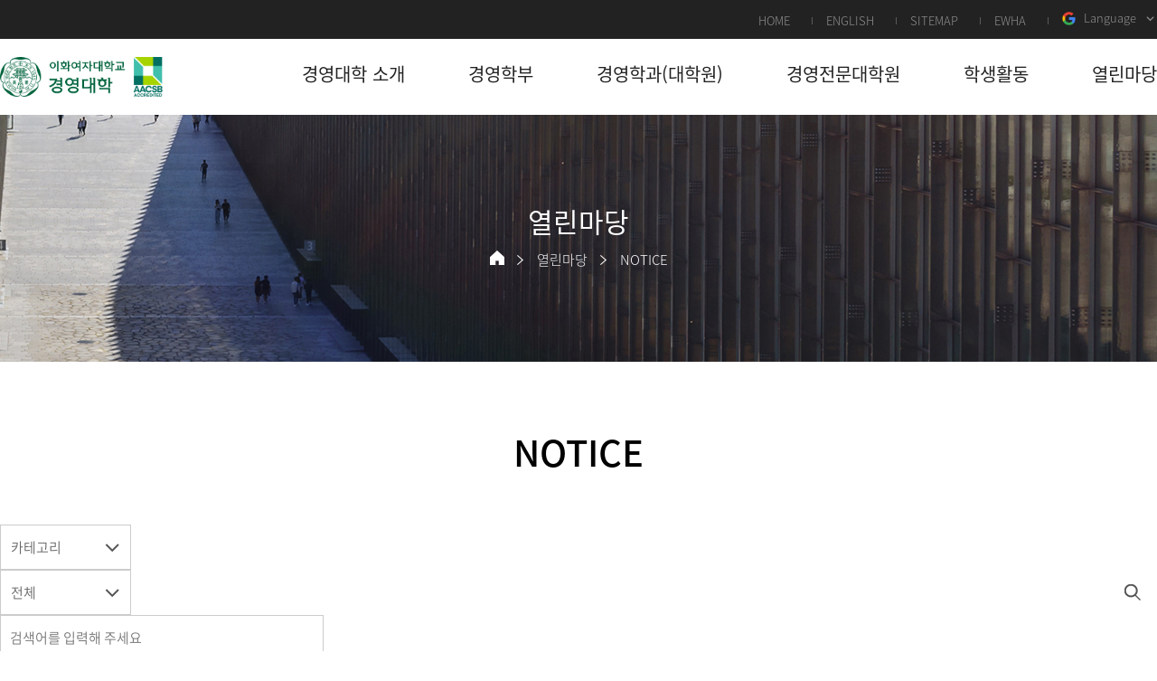

--- FILE ---
content_type: text/html;charset=UTF-8
request_url: https://biz.ewha.ac.kr/biz/biz/notice.do?mode=list&&articleLimit=10&article.offset=280
body_size: 119590
content:

			
<!doctype html>
<html lang="ko" class="no-js">
<head>
<title>경영대학 > Notice 게시판목록 | 이화여자대학교 경영대학</title>
<meta http-equiv="Content-Type" content="text/html; charset=utf-8" />
<meta http-equiv="X-UA-Compatible" content="IE=edge" />
<meta name="viewport" content="width=device-width,initial-scale=1.0,minimum-scale=1.0,maximum-scale=1.0,user-scalable=yes">
<link rel="icon" href="data:;base64,iVBORw0KGgo=">
<link rel="icon" type="image/png" sizes="16x16" href="/_res/ewha/_share/img/favicon/favicon-16x16.png">
<meta property="og:title" content="경영대학 &gt; Notice 게시판목록 | 이화여자대학교 경영대학"/>
<meta property="og:type" content="article"/>
<meta property="og:locale" content="ko"/>
<meta property="og:site_name" content="이화여자대학교 경영대학"/>
<meta property="og:updated_time" content="2022-11-16T15:07:10Z"/>
<meta name="twitter:card" content="summary"/>
<meta name="twitter:title" content="경영대학 &gt; Notice 게시판목록 | 이화여자대학교 경영대학"/>
<meta itemprop="title" content="경영대학 &gt; Notice 게시판목록 | 이화여자대학교 경영대학"/>
<link rel="canonical" href="https://biz.ewha.ac.kr/biz/biz/notice.do?mode=list&amp;article.offset=280" />

<link defer rel="stylesheet" type="text/css" href="/_res/_common/css/cms.css" />
<link href="/_res/ewha/_share/css/cms-common.css?35498" rel="stylesheet" type="text/css" />
<link rel="stylesheet" type="text/css" href="/_res/ewha/_share/css/google-translate-temp01.widget.css?89943" />

<link href="/_res/ewha/biz/css/cms-common.css?57637" rel="stylesheet" type="text/css" />
<link rel="stylesheet" type="text/css" href="/_res/ewha/biz/css/gnb.css?79816" />
<link rel="stylesheet" type="text/css" href="/_res/ewha/biz/css/top-util.content.css?87586" />
<link rel="stylesheet" type="text/css" href="/_res/ewha/biz/css/gnb-sub.content.css?87569" />
<link rel="stylesheet" type="text/css" href="/_res/ewha/biz/css/title.content.css?57637" />
<link rel="stylesheet" type="text/css" href="/_res/ewha/biz/css/sub-visual.content.css?57637" />
<link rel="stylesheet" type="text/css" href="/_res/ewha/biz/css/bottom-footer.content.css?09440" />
<link rel="stylesheet" type="text/css" href="/_res/ewha/_share/css/common01-01.css?33482" />
<link rel="stylesheet" type="text/css" href="/_res/_common/css/toastr.css?77659" />
<link rel="stylesheet" type="text/css" href="/_res/_common/js/jquery/jquery-ui-1.12.1/jquery-ui.min.css?77415" />
<link rel="stylesheet" type="text/css" href="/_res/ewha/_share/css/board.css?62512" />
<link rel="stylesheet" type="text/css" href="/_custom/ewha/resource/css/board.common.css?78129" />


<script type="text/javascript" src="/_res/_common/js/jquery/jquery-2.2.4.min.js"></script>
<script defer type="text/javascript" src="/_res/_common/js/jquery/jquery-ui-1.12.1.min.js"></script>
<script type="text/javascript">
//<![CDATA[
	var CMS = {"contentEditAuth":false,"isDevelopAllContent":false,"editImageLimitSize":1200,"isCallAdm":false,"editActive":true,"resourcePath":"\/_res\/ewha\/biz\/","excludePrintSelector":"","locale":"ko","isCToken":true,"smoothScroll":"Y","mainContentId":"cms-content","appKey":"","contentEditOnlyMain":false,"servicePort":"","devContentKey":null,"subContentKeyMap":{},"boardNo":"329","menuCd":"3574","ctx":"","sslPort":"","isMobileSite":false,"tokenSec":"0","editorVendor":"froala","localeScriptPath":"\/_custom\/ewha\/resource\/js\/","mainContentKey":null,"printClass":"cms-print","pageKind":"BOARD","editClass":"cms-edit","cherryPath":"\/_fox","siteId":"biz","isDevelop":false,"device":"pc","isSSL":false}, ctx = '', locale = 'ko';

//]]>
</script>
<script defer type="text/javascript" src="/_res/_common/js/cms.js"></script>
<script defer type="text/javascript" src="/_res/ewha/_share/js/pdfobject.min.js"></script>
<script src="/_res/ewha/_share/js/cms-common.js?42460" defer type="text/javascript" ></script>
<script src="/_res/ewha/biz/js/cms-common.js?14265" defer type="text/javascript" ></script>
<script defer type="text/javascript" src="/_res/ewha/biz/js/bottom-footer.content.js?09440" ></script>
<script defer type="text/javascript" src="/_res/ewha/_share/js/google-translate-temp01.widget.js?89943" ></script>
<script defer type="text/javascript" src="/_res/ewha/_share/js/gnbmobile.widget.js?14237" ></script>
<script defer type="text/javascript" src="/_res/_common/js/toastr.js?77416" ></script>
<script defer type="text/javascript" src="/_res/ewha/_share/js/board.js?54759" ></script>
<script defer type="text/javascript" src="/_custom/ewha/resource/js/board.common.js?43439" ></script>
<script defer type="text/javascript" src="/_custom/ewha/resource/js/board.sns.share.js?78131" ></script>
<script defer type="text/javascript" src="/_custom/ewha/resource/js/board.tab.util.js?00004" ></script>

</head>
<body class=" biz-site pc color-type02" data-cur-uri="/biz/biz/notice.do">




<div class="wrap">
	<header>
		<div class="top-header-wrap" data-cms-content="/biz/_content/top-util">
			
				
			
<div class="top-header-box">
	<div class="top-util-box">
		<ul>
			<li><a href="/biz/index.do" title="HOME 바로가기">HOME</a></li>
			<li><a href="/bizeng/index.do" target="_blank" title="Open new window">ENGLISH</a></li>
			<li><a href="/biz/etc/sitemap.do" title="SITEMAP 바로가기">SITEMAP</a></li>
			<li><a href="https://www.ewha.ac.kr/ewha/index.do" target="_blank" title="새창열림">EWHA</a></li>
			<li>
				
					
					
					
				
<div class="g-lang-box">
	<a class="g-lang-btn" href="#none"><span translate="no">Language</span></a>

	
		
			<div id="google_translate_element" class="google_translate_element"></div>
		
		
	

	<ul class="translation-links">
		<!-- 국문 사이트 -->
		
			<li><a class="ko" href="#no-translate" onclick="removeTranslateCookie()"><span class="ko" translate="no">한국어</span></a></li>
			<li><a class="us" data-lang="en" href="#none" title="English"><span class="en" translate="no">English</span></a></li>
			<li><a class="zh" data-lang="zh-CN" href="#none" title="中文(简体)"><span class="zh-CN" translate="no">中文</span></a></li>
		
		<!-- 영문 사이트 -->
		
	</ul>
</div>
			</li>
		</ul>
	</div>
</div>
		</div>
		<div class="bottom-header-wrap" id="cms-gnb" data-cms-content="/biz/_content/gnb-sub">
			
				
			
<div class="bottom-header-box">
	<h1 class="logo"><a href="/biz/" title="바로가기"><img src="/_res/ewha/biz/img/main/main-logo.png" alt="이화여자대학교 경영대학"></a></h1><a class="btn-m-menu" href="#a" title="바로가기"><span class="hide">모바일메뉴열기</span></a>
	<div class="gnb-wrap">
		<div class="gnb">
			
				
				
			
<ul class="gnb-ul">
	
		
		<li>
			<a href="/biz/about/greeting.do" id="pc-gnb-menu-3515"  title="경영대학 소개"  ><span>경영대학 소개</span></a>

			
				<div class="sub-mn-box">
					<ul class="sub-mn">
						
						
							<li>
								<a href="/biz/about/greeting.do" id="pc-gnb-menu-3516"  title="인사말"  ><span>인사말</span></a>

								
									
							</li>
						
							<li>
								<a href="/biz/about/vision.do" id="pc-gnb-menu-3518"  title="비전"  ><span>비전</span></a>

								
									
							</li>
						
							<li>
								<a href="/biz/about/aacsb.do" id="pc-gnb-menu-3519"  title="AACSB"  ><span>AACSB</span></a>

								
									
							</li>
						
							<li>
								<a href="/biz/about/history.do" id="pc-gnb-menu-3520"  title="연혁"  ><span>연혁</span></a>

								
									
							</li>
						
							<li>
								<a href="/biz/biz/full-time-professor.do" id="pc-gnb-menu-3522"  title="교수진"  ><span>교수진</span></a>

								
									
							</li>
						
							<li>
								<a href="/biz/about/promotion-video.do" id="pc-gnb-menu-3517"  title="경영대학 홍보영상"  ><span>경영대학 홍보영상</span></a>

								
									
							</li>
						
							<li>
								<a href="/biz/about/location.do" id="pc-gnb-menu-3527"  title="찾아오시는 길"  ><span>찾아오시는 길</span></a>

								
									
							</li>
						
					</ul>
				</div>
			
		</li>
	
		
		<li>
			<a href="/biz/biz/biz-introduction.do" id="pc-gnb-menu-3528"  title="경영학부"  ><span>경영학부</span></a>

			
				<div class="sub-mn-box">
					<ul class="sub-mn">
						
						
							<li>
								<a href="/biz/biz/biz-introduction.do" id="pc-gnb-menu-3529"  title="경영학부 소개"  ><span>경영학부 소개</span></a>

								
									
							</li>
						
							<li>
								<a href="/biz/biz/entership.do" id="pc-gnb-menu-3536"  title="산학협력프로그램"  ><span>산학협력프로그램</span></a>

								
									
							</li>
						
							<li>
								<a href="/biz/biz/academic-schedule.do" id="pc-gnb-menu-3540"  title="학부 학사안내"  ><span>학부 학사안내</span></a>

								
									
							</li>
						
							<li>
								<a href="/biz/biz/admission.do" id="pc-gnb-menu-3546"  title="입학안내"  ><span>입학안내</span></a>

								
									
							</li>
						
							<li>
								<a href="/biz/biz/scholarship.do" id="pc-gnb-menu-3547"  title="장학지원"  ><span>장학지원</span></a>

								
									
							</li>
						
							<li>
								<a href="/biz/biz/international-office.do" id="pc-gnb-menu-3548"  title="국제교류"  ><span>국제교류</span></a>

								
									
							</li>
						
							<li>
								<a href="/biz/biz/career-support-center.do" id="pc-gnb-menu-3557"  title="경력지원"  ><span>경력지원</span></a>

								
									
							</li>
						
							<li>
								<a href="/biz/biz/accountant.do" id="pc-gnb-menu-3565"  title="공인회계사반"  ><span>공인회계사반</span></a>

								
									
							</li>
						
							<li>
								<a href="/biz/biz/aml.do" id="pc-gnb-menu-3577"  title="이화 자금세탁방지 전문가과정"  ><span>이화 자금세탁방지 전문가과정</span></a>

								
									
							</li>
						
					</ul>
				</div>
			
		</li>
	
		
		<li>
			<a href="/biz/biz/graduate-school-academic-schedule.do" id="pc-gnb-menu-5518"  title="경영학과&#40;대학원&#41;"  ><span>경영학과&#40;대학원&#41;</span></a>

			
				<div class="sub-mn-box">
					<ul class="sub-mn">
						
						
							<li>
								<a href="/biz/biz/graduate-school-academic-schedule.do" id="pc-gnb-menu-3543"  title="대학원 학사안내"  ><span>대학원 학사안내</span></a>

								
									
							</li>
						
							<li>
								<a href="/biz/biz/go-info.do" id="pc-gnb-menu-2663691"  title="등록안내"  ><span>등록안내</span></a>

								
									
							</li>
						
							<li>
								<a href="/biz/biz/ch-info.do" id="pc-gnb-menu-2663693"  title="학적변동안내"  ><span>학적변동안내</span></a>

								
									
							</li>
						
							<li>
								<a href="/biz/biz/major-info.do" id="pc-gnb-menu-2663689"  title="주요세부전공"  ><span>주요세부전공</span></a>

								
									
							</li>
						
							<li>
								<a href="/biz/biz/ABA-info.do" id="pc-gnb-menu-2663700"  title="AI &amp; Business Analytics 전공안내"  ><span>AI &amp; Business Analytics 전공안내</span></a>

								
									
							</li>
						
							<li>
								<a href="/biz/biz/cla-info.do" id="pc-gnb-menu-2663696"  title="수강안내"  ><span>수강안내</span></a>

								
								
									<ul class="sub-mn02">
										
											<li>
												<a href="/biz/biz/cla-de-info.do" id="pc-gnb-menu-2663697"  title="교과목이수관련안내"  ><span>교과목이수관련안내</span></a>
											</li>
										
									</ul>
									
							</li>
						
							<li>
								<a href="/biz/biz/cer-info.do" id="pc-gnb-menu-2663694"  title="수료안내"  ><span>수료안내</span></a>

								
									
							</li>
						
							<li>
								<a href="/biz/biz/dis-info.do" id="pc-gnb-menu-2663695"  title="학위청구논문안내"  ><span>학위청구논문안내</span></a>

								
									
							</li>
						
					</ul>
				</div>
			
		</li>
	
		
		<li>
			<a href="https://gsb.ewha.ac.kr/gsb/index.do" id="pc-gnb-menu-5519"  title="새창열림"  target="_blank" ><span>경영전문대학원</span></a>

			
				<div class="sub-mn-box">
					<ul class="sub-mn">
						
						
					</ul>
				</div>
			
		</li>
	
		
		<li>
			<a href="/biz/biz/steering-committee.do" id="pc-gnb-menu-3579"  title="학생활동"  ><span>학생활동</span></a>

			
				<div class="sub-mn-box">
					<ul class="sub-mn">
						
						
							<li>
								<a href="/biz/biz/steering-committee.do" id="pc-gnb-menu-3568"  title="경영대학 학생회"  ><span>경영대학 학생회</span></a>

								
									
							</li>
						
							<li>
								<a href="/biz/biz/club.do" id="pc-gnb-menu-3570"  title="동아리"  ><span>동아리</span></a>

								
									
							</li>
						
					</ul>
				</div>
			
		</li>
	
		
		<li>
			<a href="/biz/biz/notice.do" id="pc-gnb-menu-5277"  title="열린마당"  class="active" ><span>열린마당</span></a>

			
				<div class="sub-mn-box">
					<ul class="sub-mn">
						
						
							<li>
								<a href="/biz/biz/notice.do" id="pc-gnb-menu-3574"  title="NOTICE"  class="active" ><span>NOTICE</span></a>

								
									
							</li>
						
							<li>
								<a href="/biz/biz/photo-bachelor.do" id="pc-gnb-menu-3571"  title="포토갤러리"  ><span>포토갤러리</span></a>

								
									
							</li>
						
							<li>
								<a href="/biz/biz/esb-in-media.do" id="pc-gnb-menu-3575"  title="ESB IN MEDIA"  ><span>ESB IN MEDIA</span></a>

								
									
							</li>
						
							<li>
								<a href="/biz/biz/visitingspecial-professor001.do" id="pc-gnb-menu-2662519"  title="ESB Research"  ><span>ESB Research</span></a>

								
									
							</li>
						
					</ul>
				</div>
			
		</li>
	
</ul>
		</div>
	</div>
	<nav class="slideMenu">
		<div class="m-gnb">
			
				
				
			
<ul class="dep1">
	

		
	<li><a href="/biz/about/greeting.do" id="menu-3515"  title="경영대학 소개"  ><span>경영대학 소개</span></a>

		
			<ul class="dep2">
				
					<li><a href="/biz/about/greeting.do" id="menu-3516"  title="인사말"  >인사말</a>

							
					</li>
				
					<li><a href="/biz/about/vision.do" id="menu-3518"  title="비전"  >비전</a>

							
					</li>
				
					<li><a href="/biz/about/aacsb.do" id="menu-3519"  title="AACSB"  >AACSB</a>

							
					</li>
				
					<li><a href="/biz/about/history.do" id="menu-3520"  title="연혁"  >연혁</a>

							
					</li>
				
					<li><a href="/biz/biz/full-time-professor.do" id="menu-3522"  title="교수진"  >교수진</a>

						
							<ul class="dep3">
								
									<li><a href="/biz/biz/full-time-professor.do" id="menu-3523"  title="경영학부"  >경영학부</a></li>
								
							</ul>
							
					</li>
				
					<li><a href="/biz/about/promotion-video.do" id="menu-3517"  title="경영대학 홍보영상"  >경영대학 홍보영상</a>

							
					</li>
				
					<li><a href="/biz/about/location.do" id="menu-3527"  title="찾아오시는 길"  >찾아오시는 길</a>

							
					</li>
				
			</ul>
		
	</li>
	

		
	<li><a href="/biz/biz/biz-introduction.do" id="menu-3528"  title="경영학부"  ><span>경영학부</span></a>

		
			<ul class="dep2">
				
					<li><a href="/biz/biz/biz-introduction.do" id="menu-3529"  title="경영학부 소개"  >경영학부 소개</a>

						
							<ul class="dep3">
								
									<li><a href="/biz/biz/biz-introduction.do" id="menu-3530"  title="경영학부 소개"  >경영학부 소개</a></li>
								
									<li><a href="/biz/biz/business-science.do" id="menu-3531"  title="전공분야"  >전공분야</a></li>
								
									<li><a href="/biz/biz/curriculum.do" id="menu-3532"  title="학부 교과과정"  >학부 교과과정</a></li>
								
									<li><a href="/biz/biz/curriculum-business-science.do" id="menu-3534"  title="석/박사 교과과정"  >석/박사 교과과정</a></li>
								
									<li><a href="/biz/biz/faq.do" id="menu-3535"  title="FAQ"  >FAQ</a></li>
								
							</ul>
							
					</li>
				
					<li><a href="/biz/biz/entership.do" id="menu-3536"  title="산학협력프로그램"  >산학협력프로그램</a>

						
							<ul class="dep3">
								
									<li><a href="/biz/biz/entership.do" id="menu-2664331"  title="기업가정신과경영정책"  >기업가정신과경영정책</a></li>
								
									<li><a href="/biz/biz/ewha-citi.do" id="menu-3538"  title="이화-씨티 글로벌금융아카데미&#40;글로벌금융실무론&#41; "  >이화-씨티 글로벌금융아카데미&#40;글로벌금융실무론&#41; </a></li>
								
									<li><a href="/biz/biz/enovative-entrepreneur-capstone.do" id="menu-3539"  title="혁신기업경영캡스톤디자인"  >혁신기업경영캡스톤디자인</a></li>
								
							</ul>
							
					</li>
				
					<li><a href="/biz/biz/academic-schedule.do" id="menu-3540"  title="학부 학사안내"  >학부 학사안내</a>

						
							<ul class="dep3">
								
									<li><a href="/biz/biz/academic-schedule.do" id="menu-3541"  title="학사일정"  >학사일정</a></li>
								
									<li><a href="/biz/biz/bachelor.do" id="menu-3542"  title="학사정보"  >학사정보</a></li>
								
							</ul>
							
					</li>
				
					<li><a href="/biz/biz/admission.do" id="menu-3546"  title="입학안내"  >입학안내</a>

							
					</li>
				
					<li><a href="/biz/biz/scholarship.do" id="menu-3547"  title="장학지원"  >장학지원</a>

							
					</li>
				
					<li><a href="/biz/biz/international-office.do" id="menu-3548"  title="국제교류"  >국제교류</a>

						
							<ul class="dep3">
								
									<li><a href="/biz/biz/international-office.do" id="menu-3549"  title="국제오피스 소개"  >국제오피스 소개</a></li>
								
									<li><a href="/biz/biz/partner-university.do" id="menu-3550"  title="협정대학 현황"  >협정대학 현황</a></li>
								
									<li><a href="/biz/biz/exchange-student.do" id="menu-3551"  title="교환학생 선발"  >교환학생 선발</a></li>
								
									<li><a href="/biz/biz/program-introduction.do" id="menu-3552"  title="복수학위 선발"  >복수학위 선발</a></li>
								
									<li><a href="/biz/biz/international-notice.do" id="menu-3553"  title="NOTICE"  >NOTICE</a></li>
								
									<li><a href="/biz/biz/international-photogallery.do" id="menu-3554"  title="PHOTO GALLERY"  >PHOTO GALLERY</a></li>
								
									<li><a href="/biz/biz/international-faq.do" id="menu-3555"  title="FAQ"  >FAQ</a></li>
								
									<li><a href="/biz/biz/international-contact.do" id="menu-3556"  title="CONTACT US"  >CONTACT US</a></li>
								
							</ul>
							
					</li>
				
					<li><a href="/biz/biz/career-support-center.do" id="menu-3557"  title="경력지원"  >경력지원</a>

						
							<ul class="dep3">
								
									<li><a href="/biz/biz/career-support-center.do" id="menu-3558"  title="경력지원센터 소개"  >경력지원센터 소개</a></li>
								
									<li><a href="/biz/biz/career-visioning.do" id="menu-3559"  title="CAREER VISIONING"  >CAREER VISIONING</a></li>
								
									<li><a href="/biz/biz/mentor.do" id="menu-3560"  title="멘토지도 교수제"  >멘토지도 교수제</a></li>
								
									<li><a href="/biz/biz/career-notice.do" id="menu-3562"  title="NOTICE"  >NOTICE</a></li>
								
									<li><a href="/biz/biz/career-faq.do" id="menu-3563"  title="FAQ"  >FAQ</a></li>
								
									<li><a href="/biz/biz/career-contact.do" id="menu-3564"  title="CONTACT US"  >CONTACT US</a></li>
								
							</ul>
							
					</li>
				
					<li><a href="/biz/biz/accountant.do" id="menu-3565"  title="공인회계사반"  >공인회계사반</a>

							
					</li>
				
					<li><a href="/biz/biz/aml.do" id="menu-3577"  title="이화 자금세탁방지 전문가과정"  >이화 자금세탁방지 전문가과정</a>

							
					</li>
				
			</ul>
		
	</li>
	

		
	<li><a href="/biz/biz/graduate-school-academic-schedule.do" id="menu-5518"  title="경영학과&#40;대학원&#41;"  ><span>경영학과&#40;대학원&#41;</span></a>

		
			<ul class="dep2">
				
					<li><a href="/biz/biz/graduate-school-academic-schedule.do" id="menu-3543"  title="대학원 학사안내"  >대학원 학사안내</a>

						
							<ul class="dep3">
								
									<li><a href="/biz/biz/graduate-school-academic-schedule.do" id="menu-3544"  title="학사일정"  >학사일정</a></li>
								
									<li><a href="/biz/biz/master.do" id="menu-3545"  title="학사정보"  >학사정보</a></li>
								
									<li><a href="/biz/biz/graduate-major.do" id="menu-2663688"  title="주요학사정보"  >주요학사정보</a></li>
								
									<li><a href="/biz/biz/graduate-sc.do" id="menu-2663690"  title="학업과정"  >학업과정</a></li>
								
							</ul>
							
					</li>
				
					<li><a href="/biz/biz/go-info.do" id="menu-2663691"  title="등록안내"  >등록안내</a>

							
					</li>
				
					<li><a href="/biz/biz/ch-info.do" id="menu-2663693"  title="학적변동안내"  >학적변동안내</a>

							
					</li>
				
					<li><a href="/biz/biz/major-info.do" id="menu-2663689"  title="주요세부전공"  >주요세부전공</a>

							
					</li>
				
					<li><a href="/biz/biz/ABA-info.do" id="menu-2663700"  title="AI &amp; Business Analytics 전공안내"  >AI &amp; Business Analytics 전공안내</a>

							
					</li>
				
					<li><a href="/biz/biz/cla-info.do" id="menu-2663696"  title="수강안내"  >수강안내</a>

						
							<ul class="dep3">
								
									<li><a href="/biz/biz/cla-de-info.do" id="menu-2663697"  title="교과목이수관련안내"  >교과목이수관련안내</a></li>
								
							</ul>
							
					</li>
				
					<li><a href="/biz/biz/cer-info.do" id="menu-2663694"  title="수료안내"  >수료안내</a>

							
					</li>
				
					<li><a href="/biz/biz/dis-info.do" id="menu-2663695"  title="학위청구논문안내"  >학위청구논문안내</a>

							
					</li>
				
			</ul>
		
	</li>
	

		
	<li><a href="https://gsb.ewha.ac.kr/gsb/index.do" id="menu-5519"  title="새창열림"  target="_blank" ><span>경영전문대학원</span></a>

		
	</li>
	

		
	<li><a href="/biz/biz/steering-committee.do" id="menu-3579"  title="학생활동"  ><span>학생활동</span></a>

		
			<ul class="dep2">
				
					<li><a href="/biz/biz/steering-committee.do" id="menu-3568"  title="경영대학 학생회"  >경영대학 학생회</a>

							
					</li>
				
					<li><a href="/biz/biz/club.do" id="menu-3570"  title="동아리"  >동아리</a>

							
					</li>
				
			</ul>
		
	</li>
	

		
	<li><a href="/biz/biz/notice.do" id="menu-5277"  title="열린마당"  class="active" ><span>열린마당</span></a>

		
			<ul class="dep2">
				
					<li><a href="/biz/biz/notice.do" id="menu-3574"  title="NOTICE"  class="active" >NOTICE</a>

							
					</li>
				
					<li><a href="/biz/biz/photo-bachelor.do" id="menu-3571"  title="포토갤러리"  >포토갤러리</a>

						
							<ul class="dep3">
								
									<li><a href="/biz/biz/photo-bachelor.do" id="menu-3572"  title="학부/대학원"  >학부/대학원</a></li>
								
							</ul>
							
					</li>
				
					<li><a href="/biz/biz/esb-in-media.do" id="menu-3575"  title="ESB IN MEDIA"  >ESB IN MEDIA</a>

							
					</li>
				
					<li><a href="/biz/biz/visitingspecial-professor001.do" id="menu-2662519"  title="ESB Research"  >ESB Research</a>

							
					</li>
				
			</ul>
		
	</li>
	
</ul>
		</div>
		<div class="m-gnb-bottom-box">
			<div class="m-util-box">
				<ul>
					<!--<li><a href="#a" title="로그인">로그인</a></li>--><li><a href="https://www.ewha.ac.kr/ewha/index.do" target="_blank" title="새창열림">이화여자대학교</a></li>
					<li>
						
							
							
							
						
<div class="g-lang-box">
	<a class="g-lang-btn" href="#none"><span translate="no">Language</span></a>

	
		
		
			<div id="google_translate_element_mobile" class="google_translate_element"></div>
		
	

	<ul class="translation-links">
		<!-- 국문 사이트 -->
		
			<li><a class="ko" href="#no-translate" onclick="removeTranslateCookie()"><span class="ko" translate="no">한국어</span></a></li>
			<li><a class="us" data-lang="en" href="#none" title="English"><span class="en" translate="no">English</span></a></li>
			<li><a class="zh" data-lang="zh-CN" href="#none" title="中文(简体)"><span class="zh-CN" translate="no">中文</span></a></li>
		
		<!-- 영문 사이트 -->
		
	</ul>
</div>
						
							
						
<!-- Google Translate API -->
<script defer src="https://translate.google.com/translate_a/element.js?cb=googleTranslateElementInit"></script>


<script>
	$(document).ready(function () {
		//-----------------------------------------------------------------------------------------
		// 실행 오브젝트 목록
		//-----------------------------------------------------------------------------------------
		GoogleTranslateUI.init();
	});
	
	// 뒤로/앞으로 가기 복원 시 재실행
	window.addEventListener('pageshow', function(event) {
		if (event.persisted) {
			removeTranslateScript();
			insertTranslateScript();
		}
	});

	//======================================================================
	//  구글 번역 UI 모듈
	//======================================================================

	//pc
	function initializeGoogleTranslate() {
		new google.translate.TranslateElement({
			pageLanguage: 'ko',
			autoDisplay: false,
			includedLanguages: 'ko,en,zh-CN',
		}, 'google_translate_element');
	}
	
	//실행부
	function googleTranslateElementInit() {
		initializeGoogleTranslate();
		initializeGoogleTranslateMobile();
	}
	
	//모바일
	function initializeGoogleTranslateMobile() {
		new google.translate.TranslateElement({
			pageLanguage: 'ko',
			autoDisplay: false,
			includedLanguages: 'ko,en,zh-CN',
		}, 'google_translate_element_mobile');
	}
	
	//스크립트 제거
	function removeTranslateScript() {
	  const old = document.querySelector('script[src*="translate_a/element.js"]');
	  if (old) old.parentNode.removeChild(old);
	}
	
	//스크립트 재생성
	function insertTranslateScript() {
	  const script = document.createElement('script');
	  script.defer = true;
	  script.src = 'https://translate.google.com/translate_a/element.js?cb=googleTranslateElementInit';
	  document.head.appendChild(script);
	}

	
	var GoogleTranslateUI = {
		init: function () {
			this.bindUI();
			this.bindLanguageSelector();

			// 초기화 시 모든 드롭다운 닫기
			$('.g-lang-box .translation-links').removeClass('on');
			$('.g-lang-btn').removeClass('on');
		},

		bindUI: function () {
			// 언어 버튼 클릭 시 처리
			$(document).on('click', '.g-lang-btn', function (e) {
				e.preventDefault();
				e.stopPropagation();

				const $btn = $(this);
				const $ul = $('.g-lang-box .translation-links');

				$btn.toggleClass('on');
				$ul.slideToggle(300);
				$ul.toggleClass('on');
			});

			
			// 외부 클릭 시 언어 목록 닫기
			$(document).on('click', function (e) {
				if (!$(e.target).closest('.g-lang-box').length) {
					$('.g-lang-box .translation-links').slideUp(300);
					$('.g-lang-box .translation-links').removeClass('on');
					$('.g-lang-btn').removeClass('on');
				}
			});
		},
		bindLanguageSelector: function () {
			document.querySelectorAll('.translation-links a[data-lang]').forEach(function (el) {
				el.addEventListener('click', function (event) {
					event.preventDefault();
					const toLang = el.getAttribute('data-lang');
					const gtCombo = document.querySelector('.goog-te-combo');

					if (!gtCombo) {
						alert("Error: Google Translate selector not found.");
						return;
					}

					// 언어 선택 후 메뉴 닫기
					$('.g-lang-box .translation-links').slideUp(300);
					$('.g-lang-box .translation-links').removeClass('on');
					$('.g-lang-btn').removeClass('on');


					function setLanguage() {
						gtCombo.value = toLang;
						gtCombo.dispatchEvent(new Event('change'));

						if (gtCombo.value !== toLang) {
							setTimeout(setLanguage, 100);
						}
					}

					setLanguage();
				});
			});
		}
	};
</script>
					</li>
				</ul>
			</div>
			<div class="m-sns-box">
				<ul>
					<li class="twitter"><a href="#a" title="바로가기"><span class="hide">트위터</span></a></li>
					<li class="youtube"><a href="#a" title="바로가기"><span class="hide">유튜브</span></a></li>
					<li class="blog"><a href="#a" title="바로가기"><span class="hide">블로그</span></a></li>
					<li class="facebook"><a href="#a" title="바로가기"><span class="hide">페이스북</span></a></li>
				</ul>
			</div>
		</div><a class="slide-close" href="#a" title=""><span class="hide">모바일메뉴 닫기</span></a></nav>
	<div class="m-gnb-bg">&nbsp;</div>
</div>
<div class="gnb-bg">&nbsp;</div>
		</div>
	</header>
	<div class="sub-visual-wrap" data-cms-content="/biz/_content/sub-visual">
		
			
		
<div class="sub-visual-box">
	
		
	















<div class="sub-visual-img-box" style="background-image: url(/_res/ewha/_share/img/temp01/bg-sub-vi01.jpg);">
</div>
	<div class="sub-visual-con-box">
		<h2>
			
				
				
				
				
				
				
			
열린마당
		</h2>
		<div class="path-depth-wrap"><a class="path-home" href="/biz" title="홈 바로가기"><span class="hide">홈</span></a>
			
				
				
				
				
				
			




<ul>
	

		
		

		
			<li>
				<a href="/biz/biz/notice.do" id="menu-5277"  class="active" >열린마당</a>
				
				
			</li>
		
	

		
		

		
			<li>
				<a href="/biz/biz/notice.do" id="menu-3574"  class="active" >NOTICE</a>
				
				
			</li>
		
	
</ul>
		</div>
	</div>
</div>
	</div>
	<div class="sub-container">
		<div class="content-wrap">
			<div class="title" data-cms-content="/biz/_content/title">
				
					
				
<div class="page-title">
	<h3>
		
			
			
			
			
			
			
		
NOTICE
	</h3>
</div>
			</div>
			<div class="sub-content cms-sub-content" data-cms-sub-content="hQTPgkxiDkzS">
				<!-- 지정된 서브컨텐츠가 하나도 존재하지 않습니다. -->	

			</div>
			<div class="content cms-print" id="cms-content">
	
	
		





<script type="text/javascript">
//<![CDATA[
  var resPath = '/_custom/ewha/resource/', isEditorImageUpload = 'true' == 'false'? false: true, clientId = 'ewha', boardTy = 'common', boardNo = '329', siteId = 'biz';
//]]>
</script>
<div class="ko board list co-board  ">
	
		










<div class="common">
	









	
	<div class="bn-search01 type01">
		
<form method="get" action="?" id="searchForm">

	<fieldset class="b-search-wrap">
		<legend class="hide">게시글 검색</legend>
		<input type="hidden" name="mode" value="list" />

		

		
		

			
			
				
				
					
						
						

						
						
							
							
							
							<div class="b-sel-box b-cate01 cate-box">
								
								<label for="category1" class="hide">카테고리</label>
								<input type="hidden" data-category-name="srCategoryId" value=""/> <!-- name 을 스크립트에서 처리 (마지막 카테고리에 name="srCategoryId" 그외는 name 을 제거한다.)-->
								<a href="#category" class="b-sel-title">카테고리</a>

								<ul>
									<li>
										<a href="#category" class="select-option" title="카테고리" data-value="">
											카테고리
										</a>
									</li>
									
										<li>
											<a href="#category" class="select-option" title="학사" data-value="92">
												학사
											</a>
										</li>
									
										<li>
											<a href="#category" class="select-option" title="장학" data-value="93">
												장학
											</a>
										</li>
									
										<li>
											<a href="#category" class="select-option" title="일반" data-value="94">
												일반
											</a>
										</li>
									
										<li>
											<a href="#category" class="select-option" title="채용" data-value="95">
												채용
											</a>
										</li>
									
								</ul>
							</div>
						
						

						
						
						

					
					
				
				
			

			
			
		

		<div class="b-sel-box b-cate-basic">
			<label for="search_key" class="hide">검색분류선택</label>
			<input type="hidden" name="srSearchKey" id="search_key" value=""/>
			<a href="#search" class="b-sel-title">전체</a>
			<ul>
				
					<li>
						<a href="#search" class="select-option" title="전체" data-value="">
							전체
						</a>
					</li>
				
					<li>
						<a href="#search" class="select-option" title="제목" data-value="article_title">
							제목
						</a>
					</li>
				
					<li>
						<a href="#search" class="select-option" title="내용" data-value="article_text">
							내용
						</a>
					</li>
				
					<li>
						<a href="#search" class="select-option" title="작성자" data-value="writer_nm">
							작성자
						</a>
					</li>
				
			</ul>
		</div>

		<label for="search_val" class="b-sel-label">
			<span>검색어</span>
		</label>
		
		<input type="text" id="search_val" name="srSearchVal" value="" placeholder="검색어를 입력해 주세요" />

		<button type="submit" class="b-sel-btn"><span>검색</span></button>
	</fieldset>
</form>



	</div>
	
	













<div class="bn-list-common01 type01 bn-common-cate">
	<div class="b-top-info-wrap">
		
		

		
	</div>

	
	

	
	
	<table summary="경영대학 > Notice" class="board-table">
		<caption class="hide">경영대학 &gt; Notice</caption>
		<colgroup>
			
			<col class="b-col"/>

			
			
				<col class="b-col"/>
				
			

			
			<col class="b-col-title"/>

			
			
			
			
			
	        
			
	        
			<col class="b-col"/>
			
			
			<col class="b-col"/>

	        
			<col class="b-col"/>
			
			
		 	
				<col class="b-col"/>
				
			
			
	    </colgroup>
		<thead>
			<tr>
			    <th scope="col">No.</th>

			    
				
					<th scope="col">분류</th>
				

				<th scope="col">제목</th>

				
				
				
				
				
				
				<th scope="col" class="">
					조회수
				</th>
				
				<th scope="col">작성자</th>
				
				<th scope="col">작성일</th>

				
				
					<th scope="col" class="b-no-right">첨부</th>
				
				
	    	</tr>
		</thead>

		
		<tbody>
			

				
				

				
				

				
				

				<tr class="b-top-box">

					
					<td class="b-num-box">
						
						
						
	
	
						
						
						
							<span class="b-num-notice">전체공지</span>
						
					</td>

					
					
						<td>
							일반
						</td>
					

					
					<td class="b-td-title b-td-left">
						
						
						
						<div class="b-title-box">
							
							
	
							
							
							
							
							

							<a data-article-no="767151" href="?mode=view&amp;articleNo=767151&amp;article.offset=280&amp;articleLimit=10" title="2026-2학기 파견 경영대학 교환학생 선발 안내 자세히 보기" class="b-title">
								
								
								
									<span>[공지]</span>
								


	
								
								
									
									
									
									
										2026-2학기 파견 경영대학 교환학생 선발 안내
									
								
								
								
								
								 
								
									
							</a>
							
							<div class="b-etc-box">
						
							 	
								
		                      	
 								
							</div>
	
							
							<div class="b-m-con">
							
								
								
		                       		<span class="b-notice">
		                       			공지
		                       		</span>
		                       	
	
		                       	
								
									<span class="b-cate">
										일반
									</span>
								
	
								
								
								
								
								<span class="hit">조회수 4518</span>
								
								
								<span class="b-writer">경영대학 국제오피스</span>
	
								
								<span class="b-date">
									25.12.23
								</span>
	
								
								
									
										<span class="b-file" onClick="listAttachDownload(767151,[493478,493479,495016,])">첨부파일</span>
									
								
								
							</div>
						</div>
					</td>

					
					

					
					
					
                	
	                <td class="">
	                	4518
	                </td>
					
					
					<td>경영대학 국제오피스</td>

					
                	<td>2025-12-23</td>

					
					
						<td class="b-no-right">
							
								<div class="b-file-box" onClick="listAttachDownload(767151,[493478,493479,495016,])">
									<span class="hide">첨부파일</span>
								</div>
							
						</td>
					
					
					
					
            	</tr>
			

				
				

				
				

				
				

				<tr class="b-top-box">

					
					<td class="b-num-box">
						
						
						
	
	
						
						
							<span class="b-num-notice">공지</span>
						
						
					</td>

					
					
						<td>
							장학
						</td>
					

					
					<td class="b-td-title b-td-left">
						
						
						
						<div class="b-title-box">
							
							
	
							
							
							
							
							

							<a data-article-no="769835" href="?mode=view&amp;articleNo=769835&amp;article.offset=280&amp;articleLimit=10" title="[학부] 2026학년도 이대총동창회 장학금 신청 안내(~1/30, 23:59까지) 자세히 보기" class="b-title">
								
								
								
									<span>[공지]</span>
								


	
								
								
									
									
									
									
										[학부] 2026학년도 이대총동창회 장학금 신청 안내(~1/30, 23:59까지)
									
								
								
								
								
								 
								
									
							</a>
							
							<div class="b-etc-box">
						
							 	
								
		                      	
 								
									<p class="b-new">
										<span>N</span>
									</p>
								
							</div>
	
							
							<div class="b-m-con">
							
								
								
		                       		<span class="b-notice">
		                       			공지
		                       		</span>
		                       	
	
		                       	
								
									<span class="b-cate">
										장학
									</span>
								
	
								
								
								
								
								<span class="hit">조회수 35</span>
								
								
								<span class="b-writer">경영대학/경영전문대학원 관리자</span>
	
								
								<span class="b-date">
									26.01.27
								</span>
	
								
								
									
										<span class="b-file" onClick="listAttachDownload(769835,[496034,496035,])">첨부파일</span>
									
								
								
							</div>
						</div>
					</td>

					
					

					
					
					
                	
	                <td class="">
	                	35
	                </td>
					
					
					<td>경영대학/경영전문대학원 관리자</td>

					
                	<td>2026-01-27</td>

					
					
						<td class="b-no-right">
							
								<div class="b-file-box" onClick="listAttachDownload(769835,[496034,496035,])">
									<span class="hide">첨부파일</span>
								</div>
							
						</td>
					
					
					
					
            	</tr>
			

				
				

				
				

				
				

				<tr class="b-top-box">

					
					<td class="b-num-box">
						
						
						
	
	
						
						
							<span class="b-num-notice">공지</span>
						
						
					</td>

					
					
						<td>
							학사
						</td>
					

					
					<td class="b-td-title b-td-left">
						
						
						
						<div class="b-title-box">
							
							
	
							
							
							
							
							

							<a data-article-no="769563" href="?mode=view&amp;articleNo=769563&amp;article.offset=280&amp;articleLimit=10" title=" [학위수여식] [학사] 2025학년도 전기(2026년 2월 졸업) 학위수여식 안내 자세히 보기" class="b-title">
								
								
								
									<span>[공지]</span>
								


	
								
								
									
									
									
									
										 [학위수여식] [학사] 2025학년도 전기(2026년 2월 졸업) 학위수여식 안내
									
								
								
								
								
								 
								
									
							</a>
							
							<div class="b-etc-box">
						
							 	
								
		                      	
 								
									<p class="b-new">
										<span>N</span>
									</p>
								
							</div>
	
							
							<div class="b-m-con">
							
								
								
		                       		<span class="b-notice">
		                       			공지
		                       		</span>
		                       	
	
		                       	
								
									<span class="b-cate">
										학사
									</span>
								
	
								
								
								
								
								<span class="hit">조회수 180</span>
								
								
								<span class="b-writer">경영대학 관리자</span>
	
								
								<span class="b-date">
									26.01.23
								</span>
	
								
								
									
										<span class="b-file" onClick="listAttachDownload(769563,[495573,495574,495575,495576,])">첨부파일</span>
									
								
								
							</div>
						</div>
					</td>

					
					

					
					
					
                	
	                <td class="">
	                	180
	                </td>
					
					
					<td>경영대학 관리자</td>

					
                	<td>2026-01-23</td>

					
					
						<td class="b-no-right">
							
								<div class="b-file-box" onClick="listAttachDownload(769563,[495573,495574,495575,495576,])">
									<span class="hide">첨부파일</span>
								</div>
							
						</td>
					
					
					
					
            	</tr>
			

				
				

				
				

				
				

				<tr class="b-top-box">

					
					<td class="b-num-box">
						
						
						
	
	
						
						
							<span class="b-num-notice">공지</span>
						
						
					</td>

					
					
						<td>
							일반
						</td>
					

					
					<td class="b-td-title b-td-left">
						
						
						
						<div class="b-title-box">
							
							
	
							
							
							
							
							

							<a data-article-no="769561" href="?mode=view&amp;articleNo=769561&amp;article.offset=280&amp;articleLimit=10" title="[학사] [학부] 2026년 2월 졸업확정여부 조회 안내  자세히 보기" class="b-title">
								
								
								
									<span>[공지]</span>
								


	
								
								
									
									
									
									
										[학사] [학부] 2026년 2월 졸업확정여부 조회 안내 
									
								
								
								
								
								 
								
									
							</a>
							
							<div class="b-etc-box">
						
							 	
								
		                      	
 								
									<p class="b-new">
										<span>N</span>
									</p>
								
							</div>
	
							
							<div class="b-m-con">
							
								
								
		                       		<span class="b-notice">
		                       			공지
		                       		</span>
		                       	
	
		                       	
								
									<span class="b-cate">
										일반
									</span>
								
	
								
								
								
								
								<span class="hit">조회수 138</span>
								
								
								<span class="b-writer">경영대학 관리자</span>
	
								
								<span class="b-date">
									26.01.23
								</span>
	
								
								
									
								
								
							</div>
						</div>
					</td>

					
					

					
					
					
                	
	                <td class="">
	                	138
	                </td>
					
					
					<td>경영대학 관리자</td>

					
                	<td>2026-01-23</td>

					
					
						<td class="b-no-right">
							
						</td>
					
					
					
					
            	</tr>
			

				
				

				
				

				
				

				<tr class="b-top-box">

					
					<td class="b-num-box">
						
						
						
	
	
						
						
							<span class="b-num-notice">공지</span>
						
						
					</td>

					
					
						<td>
							일반
						</td>
					

					
					<td class="b-td-title b-td-left">
						
						
						
						<div class="b-title-box">
							
							
	
							
							
							
							
							

							<a data-article-no="769560" href="?mode=view&amp;articleNo=769560&amp;article.offset=280&amp;articleLimit=10" title="[일반] [정보통신처] 이화여자대학교 포탈, 사이버캠퍼스 등 로그인 방식 변경 안내 (1/27 적용)  자세히 보기" class="b-title">
								
								
								
									<span>[공지]</span>
								


	
								
								
									
									
									
									
										[일반] [정보통신처] 이화여자대학교 포탈, 사이버캠퍼스 등 로그인 방식 변경 안내 (1/27 적용) 
									
								
								
								
								
								 
								
									
							</a>
							
							<div class="b-etc-box">
						
							 	
								
		                      	
 								
									<p class="b-new">
										<span>N</span>
									</p>
								
							</div>
	
							
							<div class="b-m-con">
							
								
								
		                       		<span class="b-notice">
		                       			공지
		                       		</span>
		                       	
	
		                       	
								
									<span class="b-cate">
										일반
									</span>
								
	
								
								
								
								
								<span class="hit">조회수 104</span>
								
								
								<span class="b-writer">경영대학 관리자</span>
	
								
								<span class="b-date">
									26.01.23
								</span>
	
								
								
									
								
								
							</div>
						</div>
					</td>

					
					

					
					
					
                	
	                <td class="">
	                	104
	                </td>
					
					
					<td>경영대학 관리자</td>

					
                	<td>2026-01-23</td>

					
					
						<td class="b-no-right">
							
						</td>
					
					
					
					
            	</tr>
			

				
				

				
				

				
				

				<tr class="b-top-box">

					
					<td class="b-num-box">
						
						
						
	
	
						
						
							<span class="b-num-notice">공지</span>
						
						
					</td>

					
					
						<td>
							일반
						</td>
					

					
					<td class="b-td-title b-td-left">
						
						
						
						<div class="b-title-box">
							
							
	
							
							
							
							
							

							<a data-article-no="769559" href="?mode=view&amp;articleNo=769559&amp;article.offset=280&amp;articleLimit=10" title="[일반] [정보통신처] home 홈페이지 서비스 종료 관련 안내 자세히 보기" class="b-title">
								
								
								
									<span>[공지]</span>
								


	
								
								
									
									
									
									
										[일반] [정보통신처] home 홈페이지 서비스 종료 관련 안내
									
								
								
								
								
								 
								
									
							</a>
							
							<div class="b-etc-box">
						
							 	
								
		                      	
 								
									<p class="b-new">
										<span>N</span>
									</p>
								
							</div>
	
							
							<div class="b-m-con">
							
								
								
		                       		<span class="b-notice">
		                       			공지
		                       		</span>
		                       	
	
		                       	
								
									<span class="b-cate">
										일반
									</span>
								
	
								
								
								
								
								<span class="hit">조회수 85</span>
								
								
								<span class="b-writer">경영대학 관리자</span>
	
								
								<span class="b-date">
									26.01.23
								</span>
	
								
								
									
										<span class="b-file" onClick="listAttachDownload(769559,[495570,])">첨부파일</span>
									
								
								
							</div>
						</div>
					</td>

					
					

					
					
					
                	
	                <td class="">
	                	85
	                </td>
					
					
					<td>경영대학 관리자</td>

					
                	<td>2026-01-23</td>

					
					
						<td class="b-no-right">
							
								<div class="b-file-box" onClick="listAttachDownload(769559,[495570,])">
									<span class="hide">첨부파일</span>
								</div>
							
						</td>
					
					
					
					
            	</tr>
			

				
				

				
				

				
				

				<tr class="b-top-box">

					
					<td class="b-num-box">
						
						
						
	
	
						
						
							<span class="b-num-notice">공지</span>
						
						
					</td>

					
					
						<td>
							학사
						</td>
					

					
					<td class="b-td-title b-td-left">
						
						
						
						<div class="b-title-box">
							
							
	
							
							
							
							
							

							<a data-article-no="769458" href="?mode=view&amp;articleNo=769458&amp;article.offset=280&amp;articleLimit=10" title="[일반대학원][학사/학점교류] 2026학년도 제1학기 경희대학교 학점교류 시행 안내 자세히 보기" class="b-title">
								
								
								
									<span>[공지]</span>
								


	
								
								
									
									
									
									
										[일반대학원][학사/학점교류] 2026학년도 제1학기 경희대학교 학점교류 시행 안내
									
								
								
								
								
								 
								
									
							</a>
							
							<div class="b-etc-box">
						
							 	
								
		                      	
 								
									<p class="b-new">
										<span>N</span>
									</p>
								
							</div>
	
							
							<div class="b-m-con">
							
								
								
		                       		<span class="b-notice">
		                       			공지
		                       		</span>
		                       	
	
		                       	
								
									<span class="b-cate">
										학사
									</span>
								
	
								
								
								
								
								<span class="hit">조회수 203</span>
								
								
								<span class="b-writer">경영대학 관리자</span>
	
								
								<span class="b-date">
									26.01.22
								</span>
	
								
								
									
										<span class="b-file" onClick="listAttachDownload(769458,[495384,495385,495386,495387,495388,])">첨부파일</span>
									
								
								
							</div>
						</div>
					</td>

					
					

					
					
					
                	
	                <td class="">
	                	203
	                </td>
					
					
					<td>경영대학 관리자</td>

					
                	<td>2026-01-22</td>

					
					
						<td class="b-no-right">
							
								<div class="b-file-box" onClick="listAttachDownload(769458,[495384,495385,495386,495387,495388,])">
									<span class="hide">첨부파일</span>
								</div>
							
						</td>
					
					
					
					
            	</tr>
			

				
				

				
				

				
				

				<tr class="b-top-box">

					
					<td class="b-num-box">
						
						
						
	
	
						
						
							<span class="b-num-notice">공지</span>
						
						
					</td>

					
					
						<td>
							학사
						</td>
					

					
					<td class="b-td-title b-td-left">
						
						
						
						<div class="b-title-box">
							
							
	
							
							
							
							
							

							<a data-article-no="769399" href="?mode=view&amp;articleNo=769399&amp;article.offset=280&amp;articleLimit=10" title="[일반대학원][학사] 2026학년도 제1학기 한양대학교 학점교류 시행 안내 자세히 보기" class="b-title">
								
								
								
									<span>[공지]</span>
								


	
								
								
									
									
									
									
										[일반대학원][학사] 2026학년도 제1학기 한양대학교 학점교류 시행 안내
									
								
								
								
								
								 
								
									
							</a>
							
							<div class="b-etc-box">
						
							 	
								
		                      	
 								
									<p class="b-new">
										<span>N</span>
									</p>
								
							</div>
	
							
							<div class="b-m-con">
							
								
								
		                       		<span class="b-notice">
		                       			공지
		                       		</span>
		                       	
	
		                       	
								
									<span class="b-cate">
										학사
									</span>
								
	
								
								
								
								
								<span class="hit">조회수 239</span>
								
								
								<span class="b-writer">경영대학 관리자</span>
	
								
								<span class="b-date">
									26.01.21
								</span>
	
								
								
									
										<span class="b-file" onClick="listAttachDownload(769399,[495241,495242,495243,])">첨부파일</span>
									
								
								
							</div>
						</div>
					</td>

					
					

					
					
					
                	
	                <td class="">
	                	239
	                </td>
					
					
					<td>경영대학 관리자</td>

					
                	<td>2026-01-21</td>

					
					
						<td class="b-no-right">
							
								<div class="b-file-box" onClick="listAttachDownload(769399,[495241,495242,495243,])">
									<span class="hide">첨부파일</span>
								</div>
							
						</td>
					
					
					
					
            	</tr>
			

				
				

				
				

				
				

				<tr class="b-top-box">

					
					<td class="b-num-box">
						
						
						
	
	
						
						
							<span class="b-num-notice">공지</span>
						
						
					</td>

					
					
						<td>
							학사
						</td>
					

					
					<td class="b-td-title b-td-left">
						
						
						
						<div class="b-title-box">
							
							
	
							
							
							
							
							

							<a data-article-no="769368" href="?mode=view&amp;articleNo=769368&amp;article.offset=280&amp;articleLimit=10" title="[일반대학원] 2026학년도 제1학기 논문지도교수 결정 및 변경 신청 안내 (2026. 01.21. (수) ~ 2. 13. (금)) 자세히 보기" class="b-title">
								
								
								
									<span>[공지]</span>
								


	
								
								
									
									
									
									
										[일반대학원] 2026학년도 제1학기 논문지도교수 결정 및 변경 신청 안내 (2026. 01.21. (수) ~ 2. 13. (금))
									
								
								
								
								
								 
								
									
							</a>
							
							<div class="b-etc-box">
						
							 	
								
		                      	
 								
									<p class="b-new">
										<span>N</span>
									</p>
								
							</div>
	
							
							<div class="b-m-con">
							
								
								
		                       		<span class="b-notice">
		                       			공지
		                       		</span>
		                       	
	
		                       	
								
									<span class="b-cate">
										학사
									</span>
								
	
								
								
								
								
								<span class="hit">조회수 233</span>
								
								
								<span class="b-writer">경영대학 관리자</span>
	
								
								<span class="b-date">
									26.01.21
								</span>
	
								
								
									
										<span class="b-file" onClick="listAttachDownload(769368,[495214,495215,])">첨부파일</span>
									
								
								
							</div>
						</div>
					</td>

					
					

					
					
					
                	
	                <td class="">
	                	233
	                </td>
					
					
					<td>경영대학 관리자</td>

					
                	<td>2026-01-21</td>

					
					
						<td class="b-no-right">
							
								<div class="b-file-box" onClick="listAttachDownload(769368,[495214,495215,])">
									<span class="hide">첨부파일</span>
								</div>
							
						</td>
					
					
					
					
            	</tr>
			

				
				

				
				

				
				

				<tr class="b-top-box">

					
					<td class="b-num-box">
						
						
						
	
	
						
						
							<span class="b-num-notice">공지</span>
						
						
					</td>

					
					
						<td>
							학사
						</td>
					

					
					<td class="b-td-title b-td-left">
						
						
						
						<div class="b-title-box">
							
							
	
							
							
							
							
							

							<a data-article-no="769202" href="?mode=view&amp;articleNo=769202&amp;article.offset=280&amp;articleLimit=10" title="[일반대학원][학사]2026학년도 제1학기 고려대학교 학점교류 시행 안내 자세히 보기" class="b-title">
								
								
								
									<span>[공지]</span>
								


	
								
								
									
									
									
									
										[일반대학원][학사]2026학년도 제1학기 고려대학교 학점교류 시행 안내
									
								
								
								
								
								 
								
									
							</a>
							
							<div class="b-etc-box">
						
							 	
								
		                      	
 								
									<p class="b-new">
										<span>N</span>
									</p>
								
							</div>
	
							
							<div class="b-m-con">
							
								
								
		                       		<span class="b-notice">
		                       			공지
		                       		</span>
		                       	
	
		                       	
								
									<span class="b-cate">
										학사
									</span>
								
	
								
								
								
								
								<span class="hit">조회수 323</span>
								
								
								<span class="b-writer">경영대학 관리자</span>
	
								
								<span class="b-date">
									26.01.19
								</span>
	
								
								
									
										<span class="b-file" onClick="listAttachDownload(769202,[495055,495056,495057,])">첨부파일</span>
									
								
								
							</div>
						</div>
					</td>

					
					

					
					
					
                	
	                <td class="">
	                	323
	                </td>
					
					
					<td>경영대학 관리자</td>

					
                	<td>2026-01-19</td>

					
					
						<td class="b-no-right">
							
								<div class="b-file-box" onClick="listAttachDownload(769202,[495055,495056,495057,])">
									<span class="hide">첨부파일</span>
								</div>
							
						</td>
					
					
					
					
            	</tr>
			

				
				

				
				

				
				

				<tr class="b-top-box">

					
					<td class="b-num-box">
						
						
						
	
	
						
						
							<span class="b-num-notice">공지</span>
						
						
					</td>

					
					
						<td>
							학사
						</td>
					

					
					<td class="b-td-title b-td-left">
						
						
						
						<div class="b-title-box">
							
							
	
							
							
							
							
							

							<a data-article-no="769175" href="?mode=view&amp;articleNo=769175&amp;article.offset=280&amp;articleLimit=10" title="[학사] 2025학년도 전기 학위수여식 학위복 대여 안내 자세히 보기" class="b-title">
								
								
								
									<span>[공지]</span>
								


	
								
								
									
									
									
									
										[학사] 2025학년도 전기 학위수여식 학위복 대여 안내
									
								
								
								
								
								 
								
									
							</a>
							
							<div class="b-etc-box">
						
							 	
								
		                      	
 								
									<p class="b-new">
										<span>N</span>
									</p>
								
							</div>
	
							
							<div class="b-m-con">
							
								
								
		                       		<span class="b-notice">
		                       			공지
		                       		</span>
		                       	
	
		                       	
								
									<span class="b-cate">
										학사
									</span>
								
	
								
								
								
								
								<span class="hit">조회수 383</span>
								
								
								<span class="b-writer">경영대학 관리자</span>
	
								
								<span class="b-date">
									26.01.19
								</span>
	
								
								
									
								
								
							</div>
						</div>
					</td>

					
					

					
					
					
                	
	                <td class="">
	                	383
	                </td>
					
					
					<td>경영대학 관리자</td>

					
                	<td>2026-01-19</td>

					
					
						<td class="b-no-right">
							
						</td>
					
					
					
					
            	</tr>
			

				
				

				
				

				
				

				<tr class="b-top-box">

					
					<td class="b-num-box">
						
						
						
	
	
						
						
							<span class="b-num-notice">공지</span>
						
						
					</td>

					
					
						<td>
							학사
						</td>
					

					
					<td class="b-td-title b-td-left">
						
						
						
						<div class="b-title-box">
							
							
	
							
							
							
							
							

							<a data-article-no="768802" href="?mode=view&amp;articleNo=768802&amp;article.offset=280&amp;articleLimit=10" title="[일반대학원] [학사] 2026학년도 제1학기 일반대학원 강의시간표 조회 안내(1.12.(월) 10:30~) 자세히 보기" class="b-title">
								
								
								
									<span>[공지]</span>
								


	
								
								
									
									
									
									
										[일반대학원] [학사] 2026학년도 제1학기 일반대학원 강의시간표 조회 안내(1.12.(월) 10:30~)
									
								
								
								
								
								 
								
									
							</a>
							
							<div class="b-etc-box">
						
							 	
								
		                      	
 								
							</div>
	
							
							<div class="b-m-con">
							
								
								
		                       		<span class="b-notice">
		                       			공지
		                       		</span>
		                       	
	
		                       	
								
									<span class="b-cate">
										학사
									</span>
								
	
								
								
								
								
								<span class="hit">조회수 695</span>
								
								
								<span class="b-writer">경영대학 관리자</span>
	
								
								<span class="b-date">
									26.01.13
								</span>
	
								
								
									
										<span class="b-file" onClick="listAttachDownload(768802,[494656,494657,])">첨부파일</span>
									
								
								
							</div>
						</div>
					</td>

					
					

					
					
					
                	
	                <td class="">
	                	695
	                </td>
					
					
					<td>경영대학 관리자</td>

					
                	<td>2026-01-13</td>

					
					
						<td class="b-no-right">
							
								<div class="b-file-box" onClick="listAttachDownload(768802,[494656,494657,])">
									<span class="hide">첨부파일</span>
								</div>
							
						</td>
					
					
					
					
            	</tr>
			

				
				

				
				

				
				

				<tr class="b-top-box">

					
					<td class="b-num-box">
						
						
						
	
	
						
						
							<span class="b-num-notice">공지</span>
						
						
					</td>

					
					
						<td>
							일반
						</td>
					

					
					<td class="b-td-title b-td-left">
						
						
						
						<div class="b-title-box">
							
							
	
							
							
							
							
							

							<a data-article-no="768677" href="?mode=view&amp;articleNo=768677&amp;article.offset=280&amp;articleLimit=10" title=" [일반] 2026 새내기 신앙 MT: 응답하라 1886 (2/9 (월) - 2/10 (화))  자세히 보기" class="b-title">
								
								
								
									<span>[공지]</span>
								


	
								
								
									
									
									
									
										 [일반] 2026 새내기 신앙 MT: 응답하라 1886 (2/9 (월) - 2/10 (화)) 
									
								
								
								
								
								 
								
									
							</a>
							
							<div class="b-etc-box">
						
							 	
								
		                      	
 								
							</div>
	
							
							<div class="b-m-con">
							
								
								
		                       		<span class="b-notice">
		                       			공지
		                       		</span>
		                       	
	
		                       	
								
									<span class="b-cate">
										일반
									</span>
								
	
								
								
								
								
								<span class="hit">조회수 694</span>
								
								
								<span class="b-writer">경영대학 관리자</span>
	
								
								<span class="b-date">
									26.01.10
								</span>
	
								
								
									
								
								
							</div>
						</div>
					</td>

					
					

					
					
					
                	
	                <td class="">
	                	694
	                </td>
					
					
					<td>경영대학 관리자</td>

					
                	<td>2026-01-10</td>

					
					
						<td class="b-no-right">
							
						</td>
					
					
					
					
            	</tr>
			

				
				

				
				

				
				

				<tr class="b-top-box">

					
					<td class="b-num-box">
						
						
						
	
	
						
						
							<span class="b-num-notice">공지</span>
						
						
					</td>

					
					
						<td>
							학사
						</td>
					

					
					<td class="b-td-title b-td-left">
						
						
						
						<div class="b-title-box">
							
							
	
							
							
							
							
							

							<a data-article-no="766323" href="?mode=view&amp;articleNo=766323&amp;article.offset=280&amp;articleLimit=10" title="[학사] 2026학년도 1학기 휴학/복학 안내 자세히 보기" class="b-title">
								
								
								
									<span>[공지]</span>
								


	
								
								
									
									
									
									
										[학사] 2026학년도 1학기 휴학/복학 안내
									
								
								
								
								
								 
								
									
							</a>
							
							<div class="b-etc-box">
						
							 	
								
		                      	
 								
							</div>
	
							
							<div class="b-m-con">
							
								
								
		                       		<span class="b-notice">
		                       			공지
		                       		</span>
		                       	
	
		                       	
								
									<span class="b-cate">
										학사
									</span>
								
	
								
								
								
								
								<span class="hit">조회수 2239</span>
								
								
								<span class="b-writer">경영대학 관리자</span>
	
								
								<span class="b-date">
									25.12.10
								</span>
	
								
								
									
								
								
							</div>
						</div>
					</td>

					
					

					
					
					
                	
	                <td class="">
	                	2239
	                </td>
					
					
					<td>경영대학 관리자</td>

					
                	<td>2025-12-10</td>

					
					
						<td class="b-no-right">
							
						</td>
					
					
					
					
            	</tr>
			

				
				

				
				

				
				

				<tr class="b-top-box">

					
					<td class="b-num-box">
						
						
						
	
	
						
						
							<span class="b-num-notice">공지</span>
						
						
					</td>

					
					
						<td>
							장학
						</td>
					

					
					<td class="b-td-title b-td-left">
						
						
						
						<div class="b-title-box">
							
							
	
							
							
							
							
							

							<a data-article-no="764744" href="?mode=view&amp;articleNo=764744&amp;article.offset=280&amp;articleLimit=10" title="[일반대학원] 2026학년도 1학기 일반대학원 장학금 시행 안내 자세히 보기" class="b-title">
								
								
								
									<span>[공지]</span>
								


	
								
								
									
									
									
									
										[일반대학원] 2026학년도 1학기 일반대학원 장학금 시행 안내
									
								
								
								
								
								 
								
									
							</a>
							
							<div class="b-etc-box">
						
							 	
								
		                      	
 								
							</div>
	
							
							<div class="b-m-con">
							
								
								
		                       		<span class="b-notice">
		                       			공지
		                       		</span>
		                       	
	
		                       	
								
									<span class="b-cate">
										장학
									</span>
								
	
								
								
								
								
								<span class="hit">조회수 3053</span>
								
								
								<span class="b-writer">경영대학 관리자</span>
	
								
								<span class="b-date">
									25.11.18
								</span>
	
								
								
									
										<span class="b-file" onClick="listAttachDownload(764744,[491448,491449,491450,491451,])">첨부파일</span>
									
								
								
							</div>
						</div>
					</td>

					
					

					
					
					
                	
	                <td class="">
	                	3053
	                </td>
					
					
					<td>경영대학 관리자</td>

					
                	<td>2025-11-18</td>

					
					
						<td class="b-no-right">
							
								<div class="b-file-box" onClick="listAttachDownload(764744,[491448,491449,491450,491451,])">
									<span class="hide">첨부파일</span>
								</div>
							
						</td>
					
					
					
					
            	</tr>
			

				
				

				
				

				
				

				<tr class="b-top-box">

					
					<td class="b-num-box">
						
						
						
	
	
						
						
							<span class="b-num-notice">공지</span>
						
						
					</td>

					
					
						<td>
							장학
						</td>
					

					
					<td class="b-td-title b-td-left">
						
						
						
						<div class="b-title-box">
							
							
	
							
							
							
							
							

							<a data-article-no="747982" href="?mode=view&amp;articleNo=747982&amp;article.offset=280&amp;articleLimit=10" title="[장학] 교외장학금 &#039;총장님&#039;직인날인 신청 안내 자세히 보기" class="b-title">
								
								
								
									<span>[공지]</span>
								


	
								
								
									
									
									
									
										[장학] 교외장학금 &#039;총장님&#039;직인날인 신청 안내
									
								
								
								
								
								 
								
									
							</a>
							
							<div class="b-etc-box">
						
							 	
								
		                      	
 								
							</div>
	
							
							<div class="b-m-con">
							
								
								
		                       		<span class="b-notice">
		                       			공지
		                       		</span>
		                       	
	
		                       	
								
									<span class="b-cate">
										장학
									</span>
								
	
								
								
								
								
								<span class="hit">조회수 14553</span>
								
								
								<span class="b-writer">경영대학 관리자</span>
	
								
								<span class="b-date">
									25.04.24
								</span>
	
								
								
									
										<span class="b-file" onClick="listAttachDownload(747982,[477578,])">첨부파일</span>
									
								
								
							</div>
						</div>
					</td>

					
					

					
					
					
                	
	                <td class="">
	                	14553
	                </td>
					
					
					<td>경영대학 관리자</td>

					
                	<td>2025-04-24</td>

					
					
						<td class="b-no-right">
							
								<div class="b-file-box" onClick="listAttachDownload(747982,[477578,])">
									<span class="hide">첨부파일</span>
								</div>
							
						</td>
					
					
					
					
            	</tr>
			

				
				

				
				

				
				

				<tr class="b-top-box">

					
					<td class="b-num-box">
						
						
						
	
	
						
						
							<span class="b-num-notice">공지</span>
						
						
					</td>

					
					
						<td>
							학사
						</td>
					

					
					<td class="b-td-title b-td-left">
						
						
						
						<div class="b-title-box">
							
							
	
							
							
							
							
							

							<a data-article-no="743104" href="?mode=view&amp;articleNo=743104&amp;article.offset=280&amp;articleLimit=10" title="[학부] 자기설계 Module 교과목 안내  자세히 보기" class="b-title">
								
								
								
									<span>[공지]</span>
								


	
								
								
									
									
									
									
										[학부] 자기설계 Module 교과목 안내 
									
								
								
								
								
								 
								
									
							</a>
							
							<div class="b-etc-box">
						
							 	
								
		                      	
 								
							</div>
	
							
							<div class="b-m-con">
							
								
								
		                       		<span class="b-notice">
		                       			공지
		                       		</span>
		                       	
	
		                       	
								
									<span class="b-cate">
										학사
									</span>
								
	
								
								
								
								
								<span class="hit">조회수 15769</span>
								
								
								<span class="b-writer">경영대학 관리자</span>
	
								
								<span class="b-date">
									25.02.20
								</span>
	
								
								
									
										<span class="b-file" onClick="listAttachDownload(743104,[473994,473995,])">첨부파일</span>
									
								
								
							</div>
						</div>
					</td>

					
					

					
					
					
                	
	                <td class="">
	                	15769
	                </td>
					
					
					<td>경영대학 관리자</td>

					
                	<td>2025-02-20</td>

					
					
						<td class="b-no-right">
							
								<div class="b-file-box" onClick="listAttachDownload(743104,[473994,473995,])">
									<span class="hide">첨부파일</span>
								</div>
							
						</td>
					
					
					
					
            	</tr>
			

				
				

				
				

				
				

				<tr class="b-top-box">

					
					<td class="b-num-box">
						
						
						
	
	
						
						
						
							<span class="b-num-notice">전체공지</span>
						
					</td>

					
					
						<td>
							학사
						</td>
					

					
					<td class="b-td-title b-td-left">
						
						
						
						<div class="b-title-box">
							
							
	
							
							
							
							
							

							<a data-article-no="739497" href="?mode=view&amp;articleNo=739497&amp;article.offset=280&amp;articleLimit=10" title=" [학부] 경영학부 복수전공 신청 승인 조건 변경 안내 자세히 보기" class="b-title">
								
								
								
									<span>[공지]</span>
								


	
								
								
									
									
									
									
										 [학부] 경영학부 복수전공 신청 승인 조건 변경 안내
									
								
								
								
								
								 
								
									
							</a>
							
							<div class="b-etc-box">
						
							 	
								
		                      	
 								
							</div>
	
							
							<div class="b-m-con">
							
								
								
		                       		<span class="b-notice">
		                       			공지
		                       		</span>
		                       	
	
		                       	
								
									<span class="b-cate">
										학사
									</span>
								
	
								
								
								
								
								<span class="hit">조회수 46514</span>
								
								
								<span class="b-writer">경영대학 관리자</span>
	
								
								<span class="b-date">
									24.12.16
								</span>
	
								
								
									
								
								
							</div>
						</div>
					</td>

					
					

					
					
					
                	
	                <td class="">
	                	46514
	                </td>
					
					
					<td>경영대학 관리자</td>

					
                	<td>2024-12-16</td>

					
					
						<td class="b-no-right">
							
						</td>
					
					
					
					
            	</tr>
			

				
				

				
				

				
				

				<tr class="b-top-box">

					
					<td class="b-num-box">
						
						
						
	
	
						
						
							<span class="b-num-notice">공지</span>
						
						
					</td>

					
					
						<td>
							일반
						</td>
					

					
					<td class="b-td-title b-td-left">
						
						
						
						<div class="b-title-box">
							
							
	
							
							
							
							
							

							<a data-article-no="701892" href="?mode=view&amp;articleNo=701892&amp;article.offset=280&amp;articleLimit=10" title="[일반]  [총무팀] 공간대여 변경 안내(11.1. 신청 건부터 적용) 자세히 보기" class="b-title">
								
								
								
									<span>[공지]</span>
								


	
								
								
									
									
									
									
										[일반]  [총무팀] 공간대여 변경 안내(11.1. 신청 건부터 적용)
									
								
								
								
								
								 
								
									
							</a>
							
							<div class="b-etc-box">
						
							 	
								
		                      	
 								
							</div>
	
							
							<div class="b-m-con">
							
								
								
		                       		<span class="b-notice">
		                       			공지
		                       		</span>
		                       	
	
		                       	
								
									<span class="b-cate">
										일반
									</span>
								
	
								
								
								
								
								<span class="hit">조회수 18885</span>
								
								
								<span class="b-writer">경영대학/경영전문대학원 관리자</span>
	
								
								<span class="b-date">
									23.12.05
								</span>
	
								
								
									
								
								
							</div>
						</div>
					</td>

					
					

					
					
					
                	
	                <td class="">
	                	18885
	                </td>
					
					
					<td>경영대학/경영전문대학원 관리자</td>

					
                	<td>2023-12-05</td>

					
					
						<td class="b-no-right">
							
						</td>
					
					
					
					
            	</tr>
			

				
				

				
				

				
				

				<tr class="b-top-box">

					
					<td class="b-num-box">
						
						
						
	
	
						
						
							<span class="b-num-notice">공지</span>
						
						
					</td>

					
					
						<td>
							학사
						</td>
					

					
					<td class="b-td-title b-td-left">
						
						
						
						<div class="b-title-box">
							
							
	
							
							
							
							
							

							<a data-article-no="156828" href="?mode=view&amp;articleNo=156828&amp;article.offset=280&amp;articleLimit=10" title="[교환] ★교환학생 경영대학 전공학점인정 사전승인제도 안내 (globalewha@ewha.ac.kr) 자세히 보기" class="b-title">
								
								
								
									<span>[공지]</span>
								


	
								
								
									
									
									
									
										[교환] ★교환학생 경영대학 전공학점인정 사전승인제도 안내 (globalewha@ewha.ac.kr)
									
								
								
								
								
								 
								
									
							</a>
							
							<div class="b-etc-box">
						
							 	
								
		                      	
 								
							</div>
	
							
							<div class="b-m-con">
							
								
								
		                       		<span class="b-notice">
		                       			공지
		                       		</span>
		                       	
	
		                       	
								
									<span class="b-cate">
										학사
									</span>
								
	
								
								
								
								
								<span class="hit">조회수 29048</span>
								
								
								<span class="b-writer">경영대학 국제오피스</span>
	
								
								<span class="b-date">
									22.12.09
								</span>
	
								
								
									
										<span class="b-file" onClick="listAttachDownload(156828,[219676,219677,219678,495955,])">첨부파일</span>
									
								
								
							</div>
						</div>
					</td>

					
					

					
					
					
                	
	                <td class="">
	                	29048
	                </td>
					
					
					<td>경영대학 국제오피스</td>

					
                	<td>2022-12-09</td>

					
					
						<td class="b-no-right">
							
								<div class="b-file-box" onClick="listAttachDownload(156828,[219676,219677,219678,495955,])">
									<span class="hide">첨부파일</span>
								</div>
							
						</td>
					
					
					
					
            	</tr>
			

				
				

				
				

				
				

				<tr class="b-top-box">

					
					<td class="b-num-box">
						
						
						
	
	
						
						
							<span class="b-num-notice">공지</span>
						
						
					</td>

					
					
						<td>
							일반
						</td>
					

					
					<td class="b-td-title b-td-left">
						
						
						
						<div class="b-title-box">
							
							
	
							
							
							
							
							

							<a data-article-no="156825" href="?mode=view&amp;articleNo=156825&amp;article.offset=280&amp;articleLimit=10" title="장학금/공모전 등 신청 시 교수추천서 요청 관련 안내 자세히 보기" class="b-title">
								
								
								
									<span>[공지]</span>
								


	
								
								
									
									
									
									
										장학금/공모전 등 신청 시 교수추천서 요청 관련 안내
									
								
								
								
								
								 
								
									
							</a>
							
							<div class="b-etc-box">
						
							 	
								
		                      	
 								
							</div>
	
							
							<div class="b-m-con">
							
								
								
		                       		<span class="b-notice">
		                       			공지
		                       		</span>
		                       	
	
		                       	
								
									<span class="b-cate">
										일반
									</span>
								
	
								
								
								
								
								<span class="hit">조회수 20242</span>
								
								
								<span class="b-writer">경영대학</span>
	
								
								<span class="b-date">
									22.12.09
								</span>
	
								
								
									
								
								
							</div>
						</div>
					</td>

					
					

					
					
					
                	
	                <td class="">
	                	20242
	                </td>
					
					
					<td>경영대학</td>

					
                	<td>2022-12-09</td>

					
					
						<td class="b-no-right">
							
						</td>
					
					
					
					
            	</tr>
			

				
				

				
				

				
				

				<tr class="b-top-box">

					
					<td class="b-num-box">
						
						
						
	
	
						
						
							<span class="b-num-notice">공지</span>
						
						
					</td>

					
					
						<td>
							학사
						</td>
					

					
					<td class="b-td-title b-td-left">
						
						
						
						<div class="b-title-box">
							
							
	
							
							
							
							
							

							<a data-article-no="156823" href="?mode=view&amp;articleNo=156823&amp;article.offset=280&amp;articleLimit=10" title="[학부] &lt;경영학인턴십&gt; 교과목 수강 안내 자세히 보기" class="b-title">
								
								
								
									<span>[공지]</span>
								


	
								
								
									
									
									
									
										[학부] &lt;경영학인턴십&gt; 교과목 수강 안내
									
								
								
								
								
								 
								
									
							</a>
							
							<div class="b-etc-box">
						
							 	
								
		                      	
 								
							</div>
	
							
							<div class="b-m-con">
							
								
								
		                       		<span class="b-notice">
		                       			공지
		                       		</span>
		                       	
	
		                       	
								
									<span class="b-cate">
										학사
									</span>
								
	
								
								
								
								
								<span class="hit">조회수 23771</span>
								
								
								<span class="b-writer">경영대학 </span>
	
								
								<span class="b-date">
									22.12.09
								</span>
	
								
								
									
										<span class="b-file" onClick="listAttachDownload(156823,[124349,124350,])">첨부파일</span>
									
								
								
							</div>
						</div>
					</td>

					
					

					
					
					
                	
	                <td class="">
	                	23771
	                </td>
					
					
					<td>경영대학 </td>

					
                	<td>2022-12-09</td>

					
					
						<td class="b-no-right">
							
								<div class="b-file-box" onClick="listAttachDownload(156823,[124349,124350,])">
									<span class="hide">첨부파일</span>
								</div>
							
						</td>
					
					
					
					
            	</tr>
			

				
				

				
				

				
				

				<tr class="b-top-box">

					
					<td class="b-num-box">
						
						
						
	
	
						
						
							<span class="b-num-notice">공지</span>
						
						
					</td>

					
					
						<td>
							학사
						</td>
					

					
					<td class="b-td-title b-td-left">
						
						
						
						<div class="b-title-box">
							
							
	
							
							
							
							
							

							<a data-article-no="156822" href="?mode=view&amp;articleNo=156822&amp;article.offset=280&amp;articleLimit=10" title="[대학원] ★★ 경영학과 수료 및 학위수여요건★★ 자세히 보기" class="b-title">
								
								
								
									<span>[공지]</span>
								


	
								
								
									
									
									
									
										[대학원] ★★ 경영학과 수료 및 학위수여요건★★
									
								
								
								
								
								 
								
									
							</a>
							
							<div class="b-etc-box">
						
							 	
								
		                      	
 								
							</div>
	
							
							<div class="b-m-con">
							
								
								
		                       		<span class="b-notice">
		                       			공지
		                       		</span>
		                       	
	
		                       	
								
									<span class="b-cate">
										학사
									</span>
								
	
								
								
								
								
								<span class="hit">조회수 26817</span>
								
								
								<span class="b-writer">경영대학</span>
	
								
								<span class="b-date">
									22.12.09
								</span>
	
								
								
									
										<span class="b-file" onClick="listAttachDownload(156822,[429132,429133,])">첨부파일</span>
									
								
								
							</div>
						</div>
					</td>

					
					

					
					
					
                	
	                <td class="">
	                	26817
	                </td>
					
					
					<td>경영대학</td>

					
                	<td>2022-12-09</td>

					
					
						<td class="b-no-right">
							
								<div class="b-file-box" onClick="listAttachDownload(156822,[429132,429133,])">
									<span class="hide">첨부파일</span>
								</div>
							
						</td>
					
					
					
					
            	</tr>
			

				
				

				
				

				
				

				<tr class="b-top-box">

					
					<td class="b-num-box">
						
						
						
	
	
						
						
							<span class="b-num-notice">공지</span>
						
						
					</td>

					
					
						<td>
							일반
						</td>
					

					
					<td class="b-td-title b-td-left">
						
						
						
						<div class="b-title-box">
							
							
	
							
							
							
							
							

							<a data-article-no="156819" href="?mode=view&amp;articleNo=156819&amp;article.offset=280&amp;articleLimit=10" title="[대학원] 석.박사 연구실 운영방안 자세히 보기" class="b-title">
								
								
								
									<span>[공지]</span>
								


	
								
								
									
									
									
									
										[대학원] 석.박사 연구실 운영방안
									
								
								
								
								
								 
								
									
							</a>
							
							<div class="b-etc-box">
						
							 	
								
		                      	
 								
							</div>
	
							
							<div class="b-m-con">
							
								
								
		                       		<span class="b-notice">
		                       			공지
		                       		</span>
		                       	
	
		                       	
								
									<span class="b-cate">
										일반
									</span>
								
	
								
								
								
								
								<span class="hit">조회수 19916</span>
								
								
								<span class="b-writer">경영대학</span>
	
								
								<span class="b-date">
									22.12.09
								</span>
	
								
								
									
										<span class="b-file" onClick="listAttachDownload(156819,[124345,])">첨부파일</span>
									
								
								
							</div>
						</div>
					</td>

					
					

					
					
					
                	
	                <td class="">
	                	19916
	                </td>
					
					
					<td>경영대학</td>

					
                	<td>2022-12-09</td>

					
					
						<td class="b-no-right">
							
								<div class="b-file-box" onClick="listAttachDownload(156819,[124345,])">
									<span class="hide">첨부파일</span>
								</div>
							
						</td>
					
					
					
					
            	</tr>
			

				
				

				
				

				
				

				<tr class="b-top-box">

					
					<td class="b-num-box">
						
						
						
	
	
						
						
							<span class="b-num-notice">공지</span>
						
						
					</td>

					
					
						<td>
							일반
						</td>
					

					
					<td class="b-td-title b-td-left">
						
						
						
						<div class="b-title-box">
							
							
	
							
							
							
							
							

							<a data-article-no="156814" href="?mode=view&amp;articleNo=156814&amp;article.offset=280&amp;articleLimit=10" title="경영대학 대표메일 : biz@ewha.ac.kr / 교환학생학점인정: globalewha@ewha.ac.kr / 채용공고 : ccc@ewha.ac.kr 자세히 보기" class="b-title">
								
								
								
									<span>[공지]</span>
								


	
								
								
									
									
									
									
										경영대학 대표메일 : biz@ewha.ac.kr / 교환학생학점인정: globalewha@ewha.ac.kr / 채용공고 : ccc@ewha.ac.kr
									
								
								
								
								
								 
								
									
							</a>
							
							<div class="b-etc-box">
						
							 	
								
		                      	
 								
							</div>
	
							
							<div class="b-m-con">
							
								
								
		                       		<span class="b-notice">
		                       			공지
		                       		</span>
		                       	
	
		                       	
								
									<span class="b-cate">
										일반
									</span>
								
	
								
								
								
								
								<span class="hit">조회수 19848</span>
								
								
								<span class="b-writer">경영대학</span>
	
								
								<span class="b-date">
									22.12.09
								</span>
	
								
								
									
								
								
							</div>
						</div>
					</td>

					
					

					
					
					
                	
	                <td class="">
	                	19848
	                </td>
					
					
					<td>경영대학</td>

					
                	<td>2022-12-09</td>

					
					
						<td class="b-no-right">
							
						</td>
					
					
					
					
            	</tr>
			

				
				

				
				

				
				

				<tr class="b-top-box">

					
					<td class="b-num-box">
						
						
						
	
	
						
						
							<span class="b-num-notice">공지</span>
						
						
					</td>

					
					
						<td>
							일반
						</td>
					

					
					<td class="b-td-title b-td-left">
						
						
						
						<div class="b-title-box">
							
							
	
							
							
							
							
							

							<a data-article-no="156810" href="?mode=view&amp;articleNo=156810&amp;article.offset=280&amp;articleLimit=10" title="이화신세계관 공간사용신청 안내(23. 03. 17 수정) 자세히 보기" class="b-title">
								
								
								
									<span>[공지]</span>
								


	
								
								
									
									
									
									
										이화신세계관 공간사용신청 안내(23. 03. 17 수정)
									
								
								
								
								
								 
								
									
							</a>
							
							<div class="b-etc-box">
						
							 	
								
		                      	
 								
							</div>
	
							
							<div class="b-m-con">
							
								
								
		                       		<span class="b-notice">
		                       			공지
		                       		</span>
		                       	
	
		                       	
								
									<span class="b-cate">
										일반
									</span>
								
	
								
								
								
								
								<span class="hit">조회수 20041</span>
								
								
								<span class="b-writer">경영대학</span>
	
								
								<span class="b-date">
									22.12.09
								</span>
	
								
								
									
										<span class="b-file" onClick="listAttachDownload(156810,[124332,124333,])">첨부파일</span>
									
								
								
							</div>
						</div>
					</td>

					
					

					
					
					
                	
	                <td class="">
	                	20041
	                </td>
					
					
					<td>경영대학</td>

					
                	<td>2022-12-09</td>

					
					
						<td class="b-no-right">
							
								<div class="b-file-box" onClick="listAttachDownload(156810,[124332,124333,])">
									<span class="hide">첨부파일</span>
								</div>
							
						</td>
					
					
					
					
            	</tr>
			

				
				

				
				

				
				

				<tr class="b-top-box">

					
					<td class="b-num-box">
						
						
						
							
							766
						
	
	
						
						
						
					</td>

					
					
						<td>
							일반
						</td>
					

					
					<td class="b-td-title b-td-left">
						
						
						
						<div class="b-title-box">
							
							
	
							
							
							
							
							

							<a data-article-no="758429" href="?mode=view&amp;articleNo=758429&amp;article.offset=280&amp;articleLimit=10" title="[풍산그룹] 2025 풍산그룹 본사 초청 채용설명회(사전신청 必) 자세히 보기" class="b-title">
								
								
								


	
								
								
									
									
									
									
										[풍산그룹] 2025 풍산그룹 본사 초청 채용설명회(사전신청 必)
									
								
								
								
								
								 
								
									
							</a>
							
							<div class="b-etc-box">
						
							 	
								
		                      	
 								
							</div>
	
							
							<div class="b-m-con">
							
								
								
	
		                       	
								
									<span class="b-cate">
										일반
									</span>
								
	
								
								
								
								
								<span class="hit">조회수 2688</span>
								
								
								<span class="b-writer">경영대학</span>
	
								
								<span class="b-date">
									25.08.27
								</span>
	
								
								
									
								
								
							</div>
						</div>
					</td>

					
					

					
					
					
                	
	                <td class="">
	                	2688
	                </td>
					
					
					<td>경영대학</td>

					
                	<td>2025-08-27</td>

					
					
						<td class="b-no-right">
							
						</td>
					
					
					
					
            	</tr>
			

				
				

				
				

				
				

				<tr class="b-top-box">

					
					<td class="b-num-box">
						
						
						
							
							765
						
	
	
						
						
						
					</td>

					
					
						<td>
							일반
						</td>
					

					
					<td class="b-td-title b-td-left">
						
						
						
						<div class="b-title-box">
							
							
	
							
							
							
							
							

							<a data-article-no="758424" href="?mode=view&amp;articleNo=758424&amp;article.offset=280&amp;articleLimit=10" title="[KSIE] 2025 추계학술대회 논문모집  자세히 보기" class="b-title">
								
								
								


	
								
								
									
									
									
									
										[KSIE] 2025 추계학술대회 논문모집 
									
								
								
								
								
								 
								
									
							</a>
							
							<div class="b-etc-box">
						
							 	
								
		                      	
 								
							</div>
	
							
							<div class="b-m-con">
							
								
								
	
		                       	
								
									<span class="b-cate">
										일반
									</span>
								
	
								
								
								
								
								<span class="hit">조회수 2994</span>
								
								
								<span class="b-writer">경영대학</span>
	
								
								<span class="b-date">
									25.08.27
								</span>
	
								
								
									
								
								
							</div>
						</div>
					</td>

					
					

					
					
					
                	
	                <td class="">
	                	2994
	                </td>
					
					
					<td>경영대학</td>

					
                	<td>2025-08-27</td>

					
					
						<td class="b-no-right">
							
						</td>
					
					
					
					
            	</tr>
			

				
				

				
				

				
				

				<tr class="b-top-box">

					
					<td class="b-num-box">
						
						
						
							
							764
						
	
	
						
						
						
					</td>

					
					
						<td>
							일반
						</td>
					

					
					<td class="b-td-title b-td-left">
						
						
						
						<div class="b-title-box">
							
							
	
							
							
							
							
							

							<a data-article-no="758419" href="?mode=view&amp;articleNo=758419&amp;article.offset=280&amp;articleLimit=10" title="2025 자동차 데이터 분석 경진대회 자세히 보기" class="b-title">
								
								
								


	
								
								
									
									
									
									
										2025 자동차 데이터 분석 경진대회
									
								
								
								
								
								 
								
									
							</a>
							
							<div class="b-etc-box">
						
							 	
								
		                      	
 								
							</div>
	
							
							<div class="b-m-con">
							
								
								
	
		                       	
								
									<span class="b-cate">
										일반
									</span>
								
	
								
								
								
								
								<span class="hit">조회수 3303</span>
								
								
								<span class="b-writer">경영대학</span>
	
								
								<span class="b-date">
									25.08.27
								</span>
	
								
								
									
								
								
							</div>
						</div>
					</td>

					
					

					
					
					
                	
	                <td class="">
	                	3303
	                </td>
					
					
					<td>경영대학</td>

					
                	<td>2025-08-27</td>

					
					
						<td class="b-no-right">
							
						</td>
					
					
					
					
            	</tr>
			

				
				

				
				

				
				

				<tr class="b-top-box">

					
					<td class="b-num-box">
						
						
						
							
							763
						
	
	
						
						
						
					</td>

					
					
						<td>
							일반
						</td>
					

					
					<td class="b-td-title b-td-left">
						
						
						
						<div class="b-title-box">
							
							
	
							
							
							
							
							

							<a data-article-no="758418" href="?mode=view&amp;articleNo=758418&amp;article.offset=280&amp;articleLimit=10" title="e스포츠 전문인력양성 교육생 모집(~9/3) 자세히 보기" class="b-title">
								
								
								


	
								
								
									
									
									
									
										e스포츠 전문인력양성 교육생 모집(~9/3)
									
								
								
								
								
								 
								
									
							</a>
							
							<div class="b-etc-box">
						
							 	
								
		                      	
 								
							</div>
	
							
							<div class="b-m-con">
							
								
								
	
		                       	
								
									<span class="b-cate">
										일반
									</span>
								
	
								
								
								
								
								<span class="hit">조회수 3587</span>
								
								
								<span class="b-writer">경영대학</span>
	
								
								<span class="b-date">
									25.08.27
								</span>
	
								
								
									
								
								
							</div>
						</div>
					</td>

					
					

					
					
					
                	
	                <td class="">
	                	3587
	                </td>
					
					
					<td>경영대학</td>

					
                	<td>2025-08-27</td>

					
					
						<td class="b-no-right">
							
						</td>
					
					
					
					
            	</tr>
			

				
				

				
				

				
				

				<tr class="b-top-box">

					
					<td class="b-num-box">
						
						
						
							
							762
						
	
	
						
						
						
					</td>

					
					
						<td>
							일반
						</td>
					

					
					<td class="b-td-title b-td-left">
						
						
						
						<div class="b-title-box">
							
							
	
							
							
							
							
							

							<a data-article-no="758413" href="?mode=view&amp;articleNo=758413&amp;article.offset=280&amp;articleLimit=10" title="원데이 프로젝트 워크샵, 알파사이츠 서울 – September 2025 자세히 보기" class="b-title">
								
								
								


	
								
								
									
									
									
									
										원데이 프로젝트 워크샵, 알파사이츠 서울 – September 2025
									
								
								
								
								
								 
								
									
							</a>
							
							<div class="b-etc-box">
						
							 	
								
		                      	
 								
							</div>
	
							
							<div class="b-m-con">
							
								
								
	
		                       	
								
									<span class="b-cate">
										일반
									</span>
								
	
								
								
								
								
								<span class="hit">조회수 3818</span>
								
								
								<span class="b-writer">경영대학</span>
	
								
								<span class="b-date">
									25.08.27
								</span>
	
								
								
									
								
								
							</div>
						</div>
					</td>

					
					

					
					
					
                	
	                <td class="">
	                	3818
	                </td>
					
					
					<td>경영대학</td>

					
                	<td>2025-08-27</td>

					
					
						<td class="b-no-right">
							
						</td>
					
					
					
					
            	</tr>
			

				
				

				
				

				
				

				<tr class="b-top-box">

					
					<td class="b-num-box">
						
						
						
							
							761
						
	
	
						
						
						
					</td>

					
					
						<td>
							장학
						</td>
					

					
					<td class="b-td-title b-td-left">
						
						
						
						<div class="b-title-box">
							
							
	
							
							
							
							
							

							<a data-article-no="758376" href="?mode=view&amp;articleNo=758376&amp;article.offset=280&amp;articleLimit=10" title="[학부] 2025학년도 2학기 이화미래설계 장학금 신청 안내 자세히 보기" class="b-title">
								
								
								


	
								
								
									
									
									
									
										[학부] 2025학년도 2학기 이화미래설계 장학금 신청 안내
									
								
								
								
								
								 
								
									
							</a>
							
							<div class="b-etc-box">
						
							 	
								
		                      	
 								
							</div>
	
							
							<div class="b-m-con">
							
								
								
	
		                       	
								
									<span class="b-cate">
										장학
									</span>
								
	
								
								
								
								
								<span class="hit">조회수 5389</span>
								
								
								<span class="b-writer">경영대학 관리자</span>
	
								
								<span class="b-date">
									25.08.26
								</span>
	
								
								
									
										<span class="b-file" onClick="listAttachDownload(758376,[486978,486979,])">첨부파일</span>
									
								
								
							</div>
						</div>
					</td>

					
					

					
					
					
                	
	                <td class="">
	                	5389
	                </td>
					
					
					<td>경영대학 관리자</td>

					
                	<td>2025-08-26</td>

					
					
						<td class="b-no-right">
							
								<div class="b-file-box" onClick="listAttachDownload(758376,[486978,486979,])">
									<span class="hide">첨부파일</span>
								</div>
							
						</td>
					
					
					
					
            	</tr>
			

				
				

				
				

				
				

				<tr class="b-top-box">

					
					<td class="b-num-box">
						
						
						
							
							760
						
	
	
						
						
						
					</td>

					
					
						<td>
							일반
						</td>
					

					
					<td class="b-td-title b-td-left">
						
						
						
						<div class="b-title-box">
							
							
	
							
							
							
							
							

							<a data-article-no="758319" href="?mode=view&amp;articleNo=758319&amp;article.offset=280&amp;articleLimit=10" title="[학생지원팀] 2025학년도 동계 이화글로벌프론티어+ 프로그램 참가 신청 안내 자세히 보기" class="b-title">
								
								
								


	
								
								
									
									
									
									
										[학생지원팀] 2025학년도 동계 이화글로벌프론티어+ 프로그램 참가 신청 안내
									
								
								
								
								
								 
								
									
							</a>
							
							<div class="b-etc-box">
						
							 	
								
		                      	
 								
							</div>
	
							
							<div class="b-m-con">
							
								
								
	
		                       	
								
									<span class="b-cate">
										일반
									</span>
								
	
								
								
								
								
								<span class="hit">조회수 6578</span>
								
								
								<span class="b-writer">경영대학 관리자</span>
	
								
								<span class="b-date">
									25.08.25
								</span>
	
								
								
									
										<span class="b-file" onClick="listAttachDownload(758319,[486902,486903,])">첨부파일</span>
									
								
								
							</div>
						</div>
					</td>

					
					

					
					
					
                	
	                <td class="">
	                	6578
	                </td>
					
					
					<td>경영대학 관리자</td>

					
                	<td>2025-08-25</td>

					
					
						<td class="b-no-right">
							
								<div class="b-file-box" onClick="listAttachDownload(758319,[486902,486903,])">
									<span class="hide">첨부파일</span>
								</div>
							
						</td>
					
					
					
					
            	</tr>
			

				
				

				
				

				
				

				<tr class="b-top-box">

					
					<td class="b-num-box">
						
						
						
							
							759
						
	
	
						
						
						
					</td>

					
					
						<td>
							장학
						</td>
					

					
					<td class="b-td-title b-td-left">
						
						
						
						<div class="b-title-box">
							
							
	
							
							
							
							
							

							<a data-article-no="758246" href="?mode=view&amp;articleNo=758246&amp;article.offset=280&amp;articleLimit=10" title="2025-2학기 일반대학원  면학장려금(N)/임파워링/이화플러스 장학금 신청 안내 자세히 보기" class="b-title">
								
								
								


	
								
								
									
									
									
									
										2025-2학기 일반대학원  면학장려금(N)/임파워링/이화플러스 장학금 신청 안내
									
								
								
								
								
								 
								
									
							</a>
							
							<div class="b-etc-box">
						
							 	
								
		                      	
 								
							</div>
	
							
							<div class="b-m-con">
							
								
								
	
		                       	
								
									<span class="b-cate">
										장학
									</span>
								
	
								
								
								
								
								<span class="hit">조회수 5081</span>
								
								
								<span class="b-writer">경영대학 관리자</span>
	
								
								<span class="b-date">
									25.08.25
								</span>
	
								
								
									
										<span class="b-file" onClick="listAttachDownload(758246,[486801,486802,])">첨부파일</span>
									
								
								
							</div>
						</div>
					</td>

					
					

					
					
					
                	
	                <td class="">
	                	5081
	                </td>
					
					
					<td>경영대학 관리자</td>

					
                	<td>2025-08-25</td>

					
					
						<td class="b-no-right">
							
								<div class="b-file-box" onClick="listAttachDownload(758246,[486801,486802,])">
									<span class="hide">첨부파일</span>
								</div>
							
						</td>
					
					
					
					
            	</tr>
			

				
				

				
				

				
				

				<tr class="b-top-box">

					
					<td class="b-num-box">
						
						
						
							
							758
						
	
	
						
						
						
					</td>

					
					
						<td>
							채용
						</td>
					

					
					<td class="b-td-title b-td-left">
						
						
						
						<div class="b-title-box">
							
							
	
							
							
							
							
							

							<a data-article-no="758245" href="?mode=view&amp;articleNo=758245&amp;article.offset=280&amp;articleLimit=10" title="한국공정거래조정원 2025년 제4차 기간제 근로자 채용 공고(~9/4) 자세히 보기" class="b-title">
								
								
								


	
								
								
									
									
									
									
										한국공정거래조정원 2025년 제4차 기간제 근로자 채용 공고(~9/4)
									
								
								
								
								
								 
								
									
							</a>
							
							<div class="b-etc-box">
						
							 	
								
		                      	
 								
							</div>
	
							
							<div class="b-m-con">
							
								
								
	
		                       	
								
									<span class="b-cate">
										채용
									</span>
								
	
								
								
								
								
								<span class="hit">조회수 3879</span>
								
								
								<span class="b-writer">경영대학</span>
	
								
								<span class="b-date">
									25.08.25
								</span>
	
								
								
									
										<span class="b-file" onClick="listAttachDownload(758245,[486800,])">첨부파일</span>
									
								
								
							</div>
						</div>
					</td>

					
					

					
					
					
                	
	                <td class="">
	                	3879
	                </td>
					
					
					<td>경영대학</td>

					
                	<td>2025-08-25</td>

					
					
						<td class="b-no-right">
							
								<div class="b-file-box" onClick="listAttachDownload(758245,[486800,])">
									<span class="hide">첨부파일</span>
								</div>
							
						</td>
					
					
					
					
            	</tr>
			

				
				

				
				

				
				

				<tr class="b-top-box">

					
					<td class="b-num-box">
						
						
						
							
							757
						
	
	
						
						
						
					</td>

					
					
						<td>
							일반
						</td>
					

					
					<td class="b-td-title b-td-left">
						
						
						
						<div class="b-title-box">
							
							
	
							
							
							
							
							

							<a data-article-no="758242" href="?mode=view&amp;articleNo=758242&amp;article.offset=280&amp;articleLimit=10" title="이화여자대학교 대학정책 연구과제 설문지 참여 홍보 요청드립니다.08-22 14:33 자세히 보기" class="b-title">
								
								
								


	
								
								
									
									
									
									
										이화여자대학교 대학정책 연구과제 설문지 참여 홍보 요청드립니다.08-22 14:33
									
								
								
								
								
								 
								
									
							</a>
							
							<div class="b-etc-box">
						
							 	
								
		                      	
 								
							</div>
	
							
							<div class="b-m-con">
							
								
								
	
		                       	
								
									<span class="b-cate">
										일반
									</span>
								
	
								
								
								
								
								<span class="hit">조회수 3730</span>
								
								
								<span class="b-writer">경영대학</span>
	
								
								<span class="b-date">
									25.08.25
								</span>
	
								
								
									
								
								
							</div>
						</div>
					</td>

					
					

					
					
					
                	
	                <td class="">
	                	3730
	                </td>
					
					
					<td>경영대학</td>

					
                	<td>2025-08-25</td>

					
					
						<td class="b-no-right">
							
						</td>
					
					
					
					
            	</tr>
			

			

		</tbody>
	</table>
</div>

	
	<div class="b-paging01 type01">
		





<div class="b-paging-wrap"> 
	<ul>
		
			
	
					
	
					
	
					
						<li class="first pager">
							<a href="?mode=list&amp;&amp;articleLimit=10&amp;article.offset=0" title="첫 페이지로 이동하기">
								<span class="hide">첫 페이지로 이동하기</span>
							</a>
						</li>	
					
	
					
						<li class="prev pager">
							<a href="?mode=list&amp;&amp;articleLimit=10&amp;article.offset=270" title="이전 페이지로 이동하기">
								<span class="hide">이전 페이지로 이동하기</span>
							</a>
						</li>
					
	
					
						
						
							<li><a href="?mode=list&amp;&amp;articleLimit=10&amp;article.offset=230">24</a></li>
						
					
						
						
							<li><a href="?mode=list&amp;&amp;articleLimit=10&amp;article.offset=240">25</a></li>
						
					
						
						
							<li><a href="?mode=list&amp;&amp;articleLimit=10&amp;article.offset=250">26</a></li>
						
					
						
						
							<li><a href="?mode=list&amp;&amp;articleLimit=10&amp;article.offset=260">27</a></li>
						
					
						
						
							<li><a href="?mode=list&amp;&amp;articleLimit=10&amp;article.offset=270">28</a></li>
						
					
						
							<li><a href="#curPage" class="active">29</a></li>
						
						
					
						
						
							<li><a href="?mode=list&amp;&amp;articleLimit=10&amp;article.offset=290">30</a></li>
						
					
						
						
							<li><a href="?mode=list&amp;&amp;articleLimit=10&amp;article.offset=300">31</a></li>
						
					
						
						
							<li><a href="?mode=list&amp;&amp;articleLimit=10&amp;article.offset=310">32</a></li>
						
					
						
						
							<li><a href="?mode=list&amp;&amp;articleLimit=10&amp;article.offset=320">33</a></li>
						
					
	
					
						<li class="next pager">
							<a href="?mode=list&amp;&amp;articleLimit=10&amp;article.offset=290" title="다음 페이지로 이동하기">
								<span class="hide">다음 페이지로 이동하기</span>
							</a>
						</li>
					
	
					
						<li class="last pager">
							<a href="?mode=list&amp;&amp;articleLimit=10&amp;article.offset=1040" title="마지막 페이지로 이동하기">
								<span class="hide">마지막 페이지로 이동하기</span>
							</a>
						</li>
					
			
		
	</ul>
</div>

	</div>
	
	<div class="b-btn01 type01">
		
<ul class="b-btn-wrap">

	
	

	
	

	
	
</ul>

<form name="admin-form" method="post" action="?article.offset=280&amp;articleLimit=10">
	<input type="hidden" name="mode" />
	<input type="hidden" name="articles" />
	<input type="hidden" name="confirmMode" />
</form>
	</div>
</div>

	
</div>


	
	
	
</div>
		</div>
	</div>
	<footer>
		<div class="bottom-footer-wrap" data-cms-content="/biz/_content/bottom-footer">
			
				
			
<div class="bottom-footer-box">
	<div class="logo-box"><img src="/_res/ewha/_share/img/common/img-footer-logo.png" alt="이화여자대학교"></div>
	<div class="footer-info-box">
		<div class="footer-util-box">
			<ul>
				<li><a class="open-pop" href="http://www.ewha.ac.kr/ewha/etc/privacy.do" target="_blank" title="개인정보처리방침">개인정보처리방침</a></li>
			</ul>
		</div>
		<div class="address-box">
			<p class="address-txt"><span>서울시 서대문구 이화여대길 52 이화여자대학교 이화 &middot; 신세계관</span><span>T.&nbsp;<a href="tel:02-3277-2777" title="전화걸기">02-3277-2777</a></span><span>F. 02-3277-2776</span><span>E. <a href="mailto:biz@ewha.ac.kr" title="메일쓰기">biz@ewha.ac.kr</a></span></p>
			<p class="copyright">COPYRIGHT &copy; 2022 BY EWHA WOMANS UNIVERSITY. ALL RIGHTS RESERVED.</p>
		</div>
		<div class="footer-sns-box">
			<ul>
				<li class="youtube"><a href="https://www.youtube.com/channel/UCPF2s9Gm0UOlZV8lt0d9fPA" title="새창열림" target="_blank"><span class="hide">유튜브</span></a></li>
			</ul>
		</div>
	</div><a class="btn-scroll-top" href="#a" title="상단 이동"><span class="hide">상단 이동</span></a></div>
		</div>
	</footer>
</div>


</body>

</html>






<script type="text/javascript">
(function() {
	// jQuery가 로드되어 있는지 확인
	if (typeof jQuery === 'undefined') {
		console.warn('SSO async check: jQuery is not loaded');
		return;
	}
	
	// 이미 체크 중이거나 체크 완료된 경우 실행하지 않음
	if (window._ssoCheckDone === true) {
		return;
	}
	window._ssoCheckDone = true; // 중복 실행 방지
	
	var serverAppUrl = 'https://nsso.ewha.ac.kr/sso';
	var loginUrl = '/_custom/ewha/sso/login.jsp';
	
	// 원래 접근하려던 페이지 URL (세션에서 가져온 값 또는 현재 페이지 URL)
	var originalUrlElement = document.getElementById('sso-original-url');
	var originalUrl = originalUrlElement ? originalUrlElement.getAttribute('data-original-url') : null;
	var currentUrl = (originalUrl && originalUrl !== '' && originalUrl !== 'null') ? originalUrl : (window.location.pathname + window.location.search);
	
	// SSO 인증 상태 확인 (비동기)
	$.ajax({
		url: serverAppUrl + '/api/ewha/auth/status',
		method: 'POST',
		dataType: 'json',
		xhrFields: {
			withCredentials: true
		},
		timeout: 2000,
		error: function(xhr, status, error) {
			// 에러 발생 시 무시 (로그인 상태가 아닐 수 있음)
			window._ssoCheckDone = false; // 재시도 가능하도록 플래그 해제
		},
		success: function(response) {
			var result = response.result;
			
			// 포털에 로그인 되어있으면
			if (result === true || result == true) {
				// SSO 로그인 플로우로 이동 (returnUrl 파라미터 포함)
				var finalLoginUrl = loginUrl + '?returnUrl=' + encodeURIComponent(currentUrl);
				window.location.href = finalLoginUrl;
			} else {
				// 로그인 상태가 아니면 그냥 현재 페이지 유지
				window._ssoCheckDone = false; // 재시도 가능하도록 플래그 해제
			}
		}
	});
})();
</script>
<!-- 원래 접근하려던 페이지 URL (data attribute로 전달) -->
<div id="sso-original-url" data-original-url="/biz/biz/notice.do?mode=list&amp;&amp;articleLimit=10&amp;article.offset=280" style="display:none;"></div>

			

--- FILE ---
content_type: text/css
request_url: https://biz.ewha.ac.kr/_res/ewha/_share/css/google-translate-temp01.widget.css?89943
body_size: 53209
content:
@charset "utf-8";

/* 언어 선택 */
.g-lang-box{position:relative;}
.g-lang-box .google_translate_element{display:none;}
.g-lang-box .g-lang-btn{display:flex;align-items:center;box-sizing:border-box;}
.g-lang-box .g-lang-btn:before{content:'';display:inline-block;flex-shrink:0;margin:0 5px 0 0;width:15px;height:15px;background:url([data-uri]) no-repeat 0 0 / 100%;vertical-align:middle;}
.g-lang-box .g-lang-btn:after{content:'';display:inline-block;flex-shrink:0;width:15px;height:14px;background:#919191;-webkit-mask:url([data-uri]) no-repeat 0 0 / 100%;mask:url([data-uri]) no-repeat 0 0 / 100%;vertical-align:middle;transition:all 0.2s;}
.g-lang-box .g-lang-btn.on:after{transform:rotate(180deg);}
.g-lang-box .g-lang-btn span{padding:0 8px 0 4px;font-weight:200;font-size:13px;line-height:18px;color:#919191;}
.g-lang-box .translation-links{display:none;position:absolute;top:calc(100% + 13px);left:-15px;z-index:100;width:calc(100% + 15px);padding:10px;border:1px solid #ddd;background-color:#fff;box-sizing:border-box;}
.g-lang-box .translation-links.on{display:block !important;}
.g-lang-box .translation-links > li{margin-bottom:10px;}
.g-lang-box .translation-links > li:last-of-type{margin-bottom:0;}
.g-lang-box .translation-links li a{display:flex;align-items:center;font-size:0;text-align:left;}
.g-lang-box .translation-links li a:before{content:'';display:inline-block;width:18px;height:14px;margin-right:5px;background-repeat:no-repeat;background-size:100%;background-position:center;vertical-align:middle;}
.g-lang-box .translation-links li a.es:before{background-image:url("[data-uri]");}
.g-lang-box .translation-links li a.fr:before{background-image:url("[data-uri]");}
.g-lang-box .translation-links li a.ja:before{background-image:url("[data-uri]");}
.g-lang-box .translation-links li a.ko:before{background-image:url("[data-uri]");}
.g-lang-box .translation-links li a.mn:before{background-image:url("[data-uri]");}
.g-lang-box .translation-links li a.us:before{background-image:url("[data-uri]");}
.g-lang-box .translation-links li a.uz:before{background-image:url("[data-uri]");}
.g-lang-box .translation-links li a.vi:before{background-image:url("[data-uri]");}
.g-lang-box .translation-links li a.zh:before{background-image:url("[data-uri]");}
.g-lang-box .translation-links li a span{display:inline-block;width:calc(100% - 35px);font-weight:400;font-size:15px;line-height:23px;color:#333;vertical-align:middle;}

/* 기존 UI 숨김처리 */
.translated-ltr body{top:0 !important;}
.skiptranslate>iframe{display:none;}

/* 깨짐 현상 방지 */
.main-notice-box .mini-board-content .board-inner-box .notice-list-box > ul > li .date{flex-shrink:0 !important;}
.main-gallery-box .swiper-slide .gallery-txt-box{display:flex;align-items:center;}
.main-gallery-box .swiper-slide .gallery-txt-box .tit-p{display:-webkit-box !important;max-height:unset !important;height:unset !important;}

@media screen and (min-width: 1025px){
	/* 깨짐 현상 방지 */
	.top-header-box .top-util-box ul li ul.translation-links{display:none;padding:10px;}
	.top-header-box .top-util-box ul li ul.translation-links.on{display:block;}
	.top-header-box .top-util-box ul li ul.translation-links li{display:block;margin:0 0 10px;padding:0;}
	.top-header-box .top-util-box ul li ul.translation-links li:last-of-type{margin:0;}
	.top-header-box .top-util-box ul li ul.translation-links li:after{display:none;}
}
@media screen and (max-width: 1024.98px) {
	/* 언어 선택 */
	.g-lang-box .g-lang-btn{padding:0;width:unset;}
	.g-lang-box .g-lang-btn:after{background:#fff;transform:rotate(180deg);}
	.g-lang-box .g-lang-btn.on:after{transform:rotate(0);}
	.g-lang-box .g-lang-btn span{font-weight:400;font-size:14px;line-height:22px;color:#fff;}

	.g-lang-box .translation-links{top:unset;bottom:100%;left:0;width:100%;}
	.g-lang-box .translation-links > li{padding:0;}

	/* 깨짐 현상 방지 */
	.middle-header-wrap .middle-header-box .logo,
	.bottom-header-wrap .bottom-header-box .logo{display:inline-flex;align-items:center;height:100px;box-sizing:border-box;}
	.slideMenu .m-util ul .translation-links li{display:block;margin:0 0 10px;padding:0;}
	.slideMenu .m-util ul .translation-links li:last-of-type{flex-shrink:0;}
	.slideMenu .m-util ul .translation-links li:after{display:none;}
	.slideMenu .m-util ul .translation-links li a{display:block;}

}
@media screen and (max-width: 768px) {
	/* 깨짐 현상 방지 */
	/* 로고가 이미지로 들어가있는 사이트 적용 */
	.middle-header-wrap .middle-header-box .logo,
	.bottom-header-wrap .bottom-header-box .logo{height:unset;}
	.middle-header-wrap .middle-header-box .logo a img:only-child,
	.bottom-header-wrap .bottom-header-box .logo a img:only-child{width:unset;max-height:28px;}
	
}
@media screen and (max-width: 480px) {
	/* 깨짐 현상 방지 */
	/* 로고가 이미지로 들어가있는 사이트 적용 */
	.middle-header-wrap .middle-header-box .logo a img:only-child,
	.bottom-header-wrap .bottom-header-box .logo a img:only-child{width:unset;max-height:26px;}
}

--- FILE ---
content_type: text/css
request_url: https://biz.ewha.ac.kr/_res/ewha/biz/css/gnb.css?79816
body_size: 6376
content:
@charset "UTF-8";

.gnb-ul{display:flex;}
.gnb-ul > li:last-of-type{padding:0 !important;}
.gnb-ul > li > a{display:block;font-size:20px;color:#222;line-height:25px;}

/* 메인페이지 PC */
.main .gnb-ul{justify-content:center;}
.main .gnb-ul > li{padding:0 74px 0 0;}
.main .gnb-ul > li > a{position:relative;padding:28px 0;}

/* 서브페이지 PC */
body:not(.main) .gnb-ul{padding:26px 0 0;}
body:not(.main) .gnb-ul > li{padding:0 70px 0 0;}
body:not(.main) .gnb-ul > li > a{padding:0 0 29px;}

.sub-mn-box{display:none;position:absolute;top:100%;left:0;z-index:20;padding: 40px 0;width:100%;}
.sub-mn{display: flex;flex-wrap: wrap;border-left:1px solid #f5f5f5;}
.sub-mn > li{padding:0 20px;width:16.6666%;border-right:1px solid #f5f5f5;box-sizing: border-box;}
.sub-mn > li:nth-of-type(n+7){padding:25px 20px 0;}
.sub-mn > li > a{font-size:20px;line-height:30px;}

.sub-mn02{padding:14px 0 0;}
.sub-mn02 > li{padding:0 0 10px 0;}
.sub-mn02 > li:last-of-type{padding:0;}
.sub-mn02 > li > a{font-weight:200;font-size:18px;color:#555;line-height:28px;}
.sub-mn02 > li > a:hover{color:#00643d;}

.gnb-bg{display:none;position:absolute;top:100%;left:0;z-index:10;width:100%;border-top: 2px solid #186107;background-color:#fff;box-shadow: 0 10px 10px rgba(0,0,0,0.1);}
.btn-m-menu{display:none;}
.slideMenu{display:none;}
.slide-close{display:none;}

/* 모바일메뉴 공통 */
@media screen and (max-width: 1024px){
	.btn-m-menu{display:block;position: absolute;top: 50%;right: 35px;width:44px;height:42px;border:1px solid #e3e3e3;background:url(/_res/ewha/_share/img/temp01/btn-m-menu.png) no-repeat center center;box-sizing: border-box;transform:translateY(-50%);-ms-transform:translateY(-50%);}

	.slideMenu{position:fixed;top: 100px;right:-100%;z-index:999999;width:100%;height: 100%;max-height: calc(100% - 100px);background-color: #053824;box-sizing:border-box;}
	.m-gnb{padding: 15px 0 30px;max-height: calc(100% - 111px);overflow-y: auto;}
	.dep1{font-size:0;}
	.dep1 > li{padding: 0 0 27px;}
	.dep1 > li:last-of-type{padding:0;}
	.dep1 > li > a{display:block;padding: 0 18px;background: url(/_res/ewha/_share/img/temp01/bg-m-menu-open.png) no-repeat right 18px center/13px;font-size: 16px;color:#fff;line-height: 21px;}
	.dep1 > li > a.selected{background-image:url(/_res/ewha/_share/img/temp01/bg-m-menu-close.png);}
	.m-gnb .dep1 > li a.active + ul{display:block;}

	.dep2{display: none;margin: 10px 0 0;padding: 10px 18px;background-color: #00301d;}
	.dep2 > li{padding:0 0 20px;line-height:1;}
	.dep2 > li:last-of-type{padding:0;}
	.dep2 > li > a{display:block;font-size: 15px;color:#fff;line-height: 20px;}
	.dep2 > li > a:hover, .dep2 > li > a.active{text-decoration:underline;}

	.dep3{display:none;padding:10px 0 0;}
	.dep3 > li{padding:0 0 10px;line-height:1;}
	.dep3 > li:last-of-type{padding:0;}
	.dep3 > li > a{display:block;position:relative;padding: 0 0 0 6px;font-size:14px;color:#fff;line-height:19px;}
	.dep3 > li > a:before{content:'';position:absolute;top: 9px;left:0;width: 3px;height:1px;background:#fff;}

	.m-gnb-bottom-box{display:flex;position: relative;padding: 22px 18px 19px;justify-content:space-between;}
	.m-gnb-bottom-box:before{content:'';position:absolute;top:0;left:50%;width:calc(100% - 36px);height:1px;background:#fff;transform:translateX(-50%);}

	.m-gnb-bottom-box .m-util-box{padding:0 0 0 5px;}
	.m-gnb-bottom-box .m-util-box > ul{font-size:0;line-height: 1;}
	.m-gnb-bottom-box .m-util-box > ul > li{display:inline-block;position:relative;margin: 0 15px 0 0;padding: 0 15px 0 0;vertical-align: middle;}
	.m-gnb-bottom-box .m-util-box > ul > li:last-of-type{margin:0;padding:0;}
	.m-gnb-bottom-box .m-util-box > ul > li:after{content:'';position:absolute;top:7px;right:0;width:1px;height: 9px;background-color:#507466;}
	.m-gnb-bottom-box .m-util-box > ul > li:last-of-type:after{display:none;}
	.m-gnb-bottom-box .m-util-box > ul > li > a{font-size: 14px;color:#fff;line-height: 22px;}
	.m-gnb-bottom-box .m-util-box > ul > li > a:hover{text-decoration:underline;}

	.m-gnb-bottom-box .m-sns-box > ul{font-size:0;line-height:1;}
	.m-gnb-bottom-box .m-sns-box > ul > li{display:inline-block;margin:0 13px 0 0;}
	.m-gnb-bottom-box .m-sns-box > ul > li:last-of-type{margin:0;}
	.m-gnb-bottom-box .m-sns-box > ul > li > a{display:block;position:relative;width: 25px;height: 25px;}
	.m-gnb-bottom-box .m-sns-box > ul > li > a:hover:after{content:'';position:absolute;top:-1px;left:-1px;width:100%;height:100%;border:1px solid #fff;border-radius:50%;}
	.m-gnb-bottom-box .m-sns-box > ul > li.twitter > a{background:url(/_res/ewha/_share/img/temp01/ico-m-menu-twitter.png) no-repeat 0 0/100%;}
	.m-gnb-bottom-box .m-sns-box > ul > li.youtube > a{background:url(/_res/ewha/_share/img/temp01/ico-m-menu-youtube.png) no-repeat 0 0/100%;}
	.m-gnb-bottom-box .m-sns-box > ul > li.blog > a{background:url(/_res/ewha/_share/img/temp01/ico-m-menu-blog.png) no-repeat 0 0/100%;}
	.m-gnb-bottom-box .m-sns-box > ul > li.facebook > a{background:url(/_res/ewha/_share/img/temp01/ico-m-menu-facebook.png) no-repeat 0 0/100%;}

	.slideMenu .slide-close{position:absolute;top: -71px;right: 35px;z-index:10;width:44px;height:42px;border:1px solid #e3e3e3;background: #fff url(/_res/ewha/_share/img/temp01/btn-m-menu-close.png) no-repeat center center;box-sizing: border-box;}
	.m-gnb-bg{display:none;position:fixed;top:100px;left:0;z-index:20;width:100%;height:calc(100% - 100px);background-color:rgba(0,0,0,0.9);}
	.slideMenu.on .slide-close, .slideMenu.on + .m-gnb-bg{display:block;}
}

@media screen and (max-width:768px){
	.btn-m-menu{right: 15px;width: 30px;height: 28px;background-size: 20px;}

	.slideMenu{top: 58px;max-height: calc(100% - 58px);}
	.m-gnb-bg{top: 58px;height: calc(100% - 58px);}
	.slideMenu.on .slide-close{top: -44px;right: 15px;width: 30px;height: 28px;background-size:15px;}
}

@media screen and (max-width:480px){
	.btn-m-menu{right:10px;}

	.slideMenu{top:56px;max-height: calc(100% - 56px);}
	.m-gnb-bg{top:56px;height:calc(100% - 56px);}
	.slideMenu.on .slide-close{top: -42px;right: 10px;}
}

@media screen and (max-width:420px){
	.m-gnb{max-height: calc(100% - 137px);}
	.m-gnb-bottom-box{display:block;padding:20px 0;text-align:center;}
	.m-gnb-bottom-box .m-util-box{padding:0 0 5px;}
}

--- FILE ---
content_type: text/css
request_url: https://biz.ewha.ac.kr/_res/ewha/biz/css/gnb-sub.content.css?87569
body_size: 1435
content:
/* gnb컨텐츠가 2개이므로(메인, 서브) 관련 css 는 gnb.css에 작성 */

.bottom-header-box{display:flex;position:relative;margin:0 auto;width:100%;max-width:1400px;justify-content:space-between;}
.bottom-header-box .logo{padding:20px 0;}
.bottom-header-box .logo a{display:block;font-size:0;}
.bottom-header-box .logo a img{display:inline-block;width:180px;}
.bottom-header-box .logo a span{display:inline-block;padding:0 0 0 8px;font-family:'ewha', sans-serif;font-weight:400;font-size:24px;color:#00643d;line-height:1;vertical-align:middle;}

.m-gnb-bg{display:none;}

@media screen and (max-width:1024px){
	.bottom-header-box{display:block;padding:0 35px;box-sizing:border-box;}
	.bottom-header-box .logo{display:inline-block;}
	.gnb-wrap{display:none;}
	.m-gnb-bg{display:none;position:fixed;top:100px;left:0;z-index:20;width:100%;height:calc(100% - 100px);background-color:rgba(0,0,0,0.9);}
}

@media screen and (max-width:768px){
	.bottom-header-box{padding: 0 17px;}
	.bottom-header-box .logo{padding: 15px 0;}
	.bottom-header-box .logo a img{display:inline-block;width:180px;}
}

@media screen and (max-width:480px){
	.bottom-header-box{padding:0 10px;}
	.bottom-header-box .logo{padding: 14px 0;}
	.bottom-header-box .logo a img{width:160px;}
	.bottom-header-box .logo a span{font-size:16px;}
}

--- FILE ---
content_type: text/css
request_url: https://biz.ewha.ac.kr/_res/ewha/biz/css/bottom-footer.content.css?09440
body_size: 4590
content:
.bottom-footer-box{position:relative;margin:0 auto;padding:20px 0 23px;width:100%;max-width:1400px;text-align:center;}
.bottom-footer-box .logo-box{padding:0 0 23px;}
.bottom-footer-box .logo-box img{max-width:100%;}

.bottom-footer-box .footer-info-box{position:relative;}
.bottom-footer-box .footer-info-box .footer-util-box{padding: 0 0 15px;}
.bottom-footer-box .footer-info-box .footer-util-box ul{font-size:0;}
.bottom-footer-box .footer-info-box .footer-util-box ul li{display:inline-block;position:relative;margin:0 10px 0 0;padding:0 10px 0 0;}
.bottom-footer-box .footer-info-box .footer-util-box ul li:last-of-type{margin:0;padding:0;}
.bottom-footer-box .footer-info-box .footer-util-box ul li:after{content:'';position:absolute;top:3px;right:0;width:1px;height:13px;background-color:#444;}
.bottom-footer-box .footer-info-box .footer-util-box ul li:last-of-type:after{display:none;}
.bottom-footer-box .footer-info-box .footer-util-box ul li a{font-size:14px;color:#444;line-height:19px;}
.bottom-footer-box .footer-info-box .footer-util-box ul li.privacy a{font-weight:700;}
.bottom-footer-box .footer-info-box .footer-util-box ul li a:hover{text-decoration:underline;}
.bottom-footer-box .footer-info-box .address-box .address-txt{padding: 0 0 25px;}
.bottom-footer-box .footer-info-box .address-box .address-txt span{display:inline-block;position:relative;margin:0 0 0 5px;padding:0 0 0 5px;font-size:14px;color:#717171;line-height:19px;word-break:keep-all;}
.bottom-footer-box .footer-info-box .address-box .address-txt span:first-of-type{margin:0;padding:0;}
.bottom-footer-box .footer-info-box .address-box .address-txt span:after{content:'';position:absolute;top:2px;left:0;width:1px;height:13px;background-color:#444;}
.bottom-footer-box .footer-info-box .address-box .address-txt span:first-of-type:after{display:none;}
.bottom-footer-box .footer-info-box .address-box .copyright{font-weight:200;font-size:12px;color:#bdbdbd;line-height:17px;}

.bottom-footer-box .footer-info-box .footer-sns-box{position:absolute;bottom:0;right:0;}
.bottom-footer-box .footer-info-box .footer-sns-box ul{font-size:0;line-height:1;}
.bottom-footer-box .footer-info-box .footer-sns-box ul li{display:inline-block;margin:0 10px 0 0;}
.bottom-footer-box .footer-info-box .footer-sns-box ul li:last-of-type{margin:0;}
.bottom-footer-box .footer-info-box .footer-sns-box ul li a{display:block;position:relative;width:30px;height:30px;}
.bottom-footer-box .footer-info-box .footer-sns-box ul li a:hover:after{content:'';position:absolute;top:-1px;left:-1px;width:100%;height:100%;border:1px solid #333;border-radius:50%;}
.bottom-footer-box .footer-info-box .footer-sns-box ul li.twitter a{background:url(/_res/ewha/_share/img/temp01/ico-twitter.png) no-repeat 0 0/100%}
.bottom-footer-box .footer-info-box .footer-sns-box ul li.youtube a{background:url(/_res/ewha/_share/img/temp01/ico-youtube.png) no-repeat 0 0/100%}
.bottom-footer-box .footer-info-box .footer-sns-box ul li.blog a{background:url(/_res/ewha/_share/img/temp01/ico-blog.png) no-repeat 0 0/100%}
.bottom-footer-box .footer-info-box .footer-sns-box ul li.facebook a{background:url(/_res/ewha/_share/img/temp01/ico-facebook.png) no-repeat 0 0/100%}

.main .bottom-footer-box .btn-scroll-top{display:block;position:absolute;top:0;right:0;width:60px;height:60px;background:#6270bd url(/_res/ewha/_share/img/temp01/btn-scroll-top.png) no-repeat center center;}

@media screen and (max-width:1024px){
	.bottom-footer-box{padding:20px 35px;box-sizing:border-box;}
	.bottom-footer-box .footer-info-box .footer-util-box{padding:0 0 15px;}
	.bottom-footer-box .footer-info-box .address-box .address-txt{padding:0 0 25px;}
	.bottom-footer-box .footer-info-box .address-box .copyright{padding:0 0 40px;}
	.bottom-footer-box .footer-info-box .footer-sns-box{position:static;}
	.main .bottom-footer-box .btn-scroll-top{display:none;}
}

@media screen and (max-width:768px){
	.bottom-footer-box{padding:20px;}
	.bottom-footer-box .logo-box img{width:160px;}
	.bottom-footer-box .logo-box{padding:0 0 17px;}
	.bottom-footer-box .footer-info-box .footer-util-box{padding:0 0 5px;}
	.bottom-footer-box .footer-info-box .footer-util-box ul li{margin:0 7px 0 0;padding:0 7px 0 0;}
	.bottom-footer-box .footer-info-box .address-box .address-txt{padding:0 0 20px;}
	.bottom-footer-box .footer-info-box .address-box .copyright{padding:0 0 30px;}
}

@media screen and (max-width:480px){
	.bottom-footer-box{padding:20px 10px;}
}

--- FILE ---
content_type: application/javascript
request_url: https://biz.ewha.ac.kr/_res/ewha/_share/js/google-translate-temp01.widget.js?89943
body_size: 575
content:
(function () {
	// URL에 #no-translate 해시가 붙어 있는지 확인
	if (location.hash === '#no-translate') {
		removeTranslateCookieOnce();
	}

})();

function removeTranslateCookie() {
	// googtrans 쿠키 삭제
	document.cookie = 'googtrans=; path=/; expires=Thu, 01 Jan 1970 00:00:01 GMT;';

	location.reload();
}

function removeTranslateCookieOnce() {
	document.cookie = 'googtrans=; path=/; expires=Thu, 01 Jan 1970 00:00:01 GMT;';

	// pushState를 사용해 해시 제거 (reload 없이)
	history.replaceState(null, '', location.pathname + location.search);
}

--- FILE ---
content_type: application/javascript
request_url: https://biz.ewha.ac.kr/_custom/ewha/resource/js/board.tab.util.js?00004
body_size: 1662
content:
if(!window.App) {
	App = {};
}
if(!App.board){
	App.board = {};
}

$(function() {
	
	var boardApp = new App.board.tab();
	
	boardApp.init();
	
});

App.board.tab = function() {
	
	var self;
	
	return {
		init: function() {
			self = this;			
			// 탭 카테고리 클릭 시 
			self.clickTabCategory();
			
			// select 카테고리 선택시 
			self.selectCategory();
			
		},
		clickTabCategory : function() {
			$('.board-tab-wrap ul.board-tab-ul01 a').click(function(e) {
				
				e.preventDefault();
				
				var $this = $(this);
				var categoryId = $this.data("id");
				
				if(  $("#category") > 0 ){
					$("#category").val( categoryId );	
				}else{
					
					if ( $('[name=srCategoryId]').length > 0 ) {
						
						$('[name=srCategoryId]').val( categoryId );
						$("#searchForm").submit();
						
					} else {
						
						var input =  $("<input>").attr("type", "hidden").attr("name", "srCategoryId").val( categoryId );
						$("#searchForm").append($(input)).submit();
						
					}
					
						
					
				}
				
				
			});
		},
		selectCategory : function() {
			$('.board-tab-wrap .board-tab-sel').change ( function(){
				
				var $this = $(this);
				var categoryId = $this.val();
				
				if(  $("#category") > 0 ){
					$("#category").val( categoryId );
				}else{

					if ( $('[name=srCategoryId]').length > 0 ) {
						
						$('[name=srCategoryId]').val( categoryId );
						$("#searchForm").submit();
						
					} else {
						
						var input =  $("<input>").attr("type", "hidden").attr("name", "srCategoryId").val( categoryId );
						$("#searchForm").append($(input)).submit();
						
					}
				}
				
			});
		}	
	}
};





--- FILE ---
content_type: application/javascript
request_url: https://biz.ewha.ac.kr/_custom/ewha/resource/js/board.common.js?43439
body_size: 35478
content:
if(!window.App) {
	App = {};
}
if(!App.board){
	App.board = {};
}

$(function() {

	var boardApp = new App.board.Common();

	boardApp.init();

});

App.board.Common = function() {

	var self;


	if(locale == 'ko') {
	    $.datepicker.setDefaults({
	        dateFormat: 'yymmdd',
	        prevText: '이전 달',
	        nextText: '다음 달',
	        monthNames: ['1월', '2월', '3월', '4월', '5월', '6월', '7월', '8월', '9월', '10월', '11월', '12월'],
	        monthNamesShort: ['1월', '2월', '3월', '4월', '5월', '6월', '7월', '8월', '9월', '10월', '11월', '12월'],
	        dayNames: ['일', '월', '화', '수', '목', '금', '토'],
	        dayNamesShort: ['일', '월', '화', '수', '목', '금', '토'],
	        dayNamesMin: ['일', '월', '화', '수', '목', '금', '토'],
	        showMonthAfterYear: true,
	        yearSuffix: '년'
	    });
	}

	return {
		init: function() {
			self = this;

			// selectBox  검색, 쓰기 셀렉트박스 바인딩
			self.selectBoxBind();

			// sns 로 보내기 버튼 이벤트 바인딩
			self.bindSendSnsBtn();

			// 에디터 바인딩
			self.bindEditor();

			// 추천 반대 이벤트 바인딩
			self.clickRecommend();

			// 2차 분류 셀렉트 박스 동적 로딩
			// self.loadCategory2Depth();

			// 캘린더 datepicker, class 에 calendar 가 있으면 datepicker 생성
			self.datePicker();

			// 게시판 유형 중 alumni-apply유형의 생년월일 입력에 쓰는 datepicker
			self.alumniDatePicker();

			// 이메일 도메인 선택
			self.bindEmailDomain();

			// 공지 체크
			self.noticeCheck();

			// 공지일때 정렬번호 및 문구 여부 체크
			self.orderNoUserCheck();

			// 첨부 파일 버튼 바인딩
			self.initAttachButton();

			// 쓰기폼 유효성 체크
			self.formValid();

			// 답글 쓰기폼 유효성 체크
			self.replyfromValid();

			// 비밀번호 입력 유효성 체크
			self.bindPassword();

			// 기타 바인딩
			self.bindEtc();

			// 플래시 맵이 존재하면 메시지 출력
			self.showFlashMessage();

			// tag
			self.tagInput();

			// captcha
			self.bindCaptcha();

			// faq 클릭
			self.faqOpen();

			// 썸네일 이미지 첨부 대체텍스트 필수
			self.thumbAltCheck();

			// 게시판 복사
			self.popBoardList();

			//FAQ 답변 toggle 메소드
			self.toggleText();
			
			// 사이트 전체 공지 체크
			self.siteNoticeCheck();

			// TimePicker
			self.timePicker();

		},
		thumbAltCheck : function(){

			$('.thumb').change(function(){

				var $this = $(this), val = $this.val(), alt = $this.parent().siblings().children('.file-alt'), isImg = /\.(png|bmp|jpg|gif|jpeg)$/i.test(val);

				if( alt.length > 0 ) {

					if(val !== '' && isImg ) {
						if ( alt.val() == '' ){
							alt.addClass('jwvalid-must');
						}
					} else {
						alt.removeClass('jwvalid-must');
					}

				}

			});

		},
		faqOpen : function(){


			self = this;
      		$box = $(".board-faq-list li");

      		$box.each(function(){

	        		$(this).find("a.faqTitle").click(function(){

	        		  if($(this).parent().siblings(".board-faq-answer").is(":hidden")){
				        $(this).parent().siblings(".board-faq-answer").slideDown();
				        $(this).addClass("faq-close");
			      } else if($(this).parent().siblings(".board-faq-answer").is(":visible")){
				        $(this).parent().siblings(".board-faq-answer").slideUp();
				        $(this).removeClass("faq-close");
			      }
				  return false;

	        		});

      		});

		},

		//FAQ 답변 toggle 메소드
		toggleText: function() {
			$('.faq .toggleTitle').click(function( event ) {
				var $this = $(this);
				$this.closest('.b-quest-box').next('.b-ans-box').slideToggle(0);
				return false;
			});
		},

		// 셀렉트 박스
		selectBoxBind : function(){

			// 커스텀 셀렉트박스외 영역 클릭시 감춤
			$(document).on('click',':not(.b-sel-box)',function( e ) {

				var parentSelectBox = $(e.target).closest('.b-sel-box');

				if(parentSelectBox.length == 0) {
					// 셀렉트 박스 외의 영역 클릭시  모든 셀렉트 박스 감춤
					$('.b-sel-box ul').hide();
				} else {
					// 셀렉트 박스 안을 클릭시 자신의 셀렉트박스 외의 셀렉트 박스 감춤
					var ul = parentSelectBox.find('ul').get(0);
					$('.b-sel-box ul').each(function() {
						if(this !== ul) {
							$(this).hide();
						}
					});
				}
			});

			// 커스텀 셀렉트박스 option 클릭시
			$(document).on("click",".b-sel-box .select-option",function(e) {

				e.preventDefault();

				var value    = $(this).attr("data-value");
				var text    = $(this).text();

				var $container =  $(this).closest('.b-sel-box');

				$container.find('input[type=hidden]').val(value);

				// 선택된 option 텍스트 표시
				$container.find("a.b-sel-title").text(text);

				$container.find('li').removeClass('selected');

				if(value !== '' && value !== undefined) {
					$(this).parent('li').addClass('selected');
				}
				// 24.08.22 카테고리 셀렉박스 선택시 바로 검색하도록 수정
				if(value !== undefined) {
					$('#searchForm').submit();
				}

				if(!$container.is('.cate-box')) {
					return;
				}

				// 카테고리일 경우
				// 하위 뎁스가 존재하면

				// 1. 하위의 모든 카테고리 초기화
				var cateBox = $container;
				while((cateBox = cateBox.next('.cate-box')).length > 0) {
					cateBox.find('input[data-category-name]').val('');
					cateBox.find('a.b-sel-title').text( cateBox.find('label').text() );
					cateBox.find('li:not(:first)').remove();
					cateBox.addClass('disabled');
				}

				// 하위 뎁스의 옵션 추가
				var cateBox = $container.next('.cate-box');
				if(cateBox.length > 0) {

					var children = findChildren(value);

					if(children.length > 0) {

						cateBox.removeClass('disabled');
						var $ul = cateBox.find('ul');
						for(var i=0; i<children.length; i++) {
							var item = children[i];
							$ul.append('<li><a href="#category" class="select-option" data-value="' + item.categoryId + '" title="' + item.categoryNm + '">'+ item.categoryNm +'</a></li>');

						}

					}
				}


			});

			// 커스텀셀렉트 박스를 클릭하면 리스트 보임/감춤
  	        $(document).on('click','.b-sel-box',function(){
  	        	var $box = $(this);
  	        	// 비활성이면 클릭 금지
  	        	if($box.is('.disabled')) {
  	        		return false;
  	        	}

				$('.b-sel-box').css('z-index',0);
  	        	$box.css({zIndex: $box.find("ul").is(":hidden")? 10: 0  });
		        $box.find("ul").toggle();

	        });

	        // 일반 카테고리 셀렉트박스를 클릭하면 하위 카테고리 셀렉트박스 옵션 변경
	        $('select[data-category-name]').change(function() {

	        	var $this = $(this), self = this, value = $this.val();

				// 1. 하위의 모든 카테고리 초기화
	        	var nextsibling = false, $next;
	        	$('select[data-category-name]').each(function() {
	        		if(nextsibling && !$next) {
	        			$next = $(this); // 다음 카테고리
	        		}
	        		if(nextsibling) {
						$(this).val('');
						$(this).find('option:not(:first)').remove();
						$(this).attr('disabled','disabled');
	        		}
	        		if(self == this) nextsibling = true;
	        	});

	        	// 하위 카테고리의 옵션 추가
				if($next) {

					var children = findChildren(value);

					if(children.length > 0) {

						$next.removeAttr('disabled');
						for(var i=0; i<children.length; i++) {
							var item = children[i];
							$next.append($('<option>',{value:item.categoryId,text:item.categoryNm}));
						}

					}
				}

	        });

	        // 트리에서 찾기
	        function findChildren( categoryId ) {
	        	var stack = [categoryItems];
	        	while(stack.length !== 0) {
	        		var items = stack.pop();
	        		for(var i=0; i<items.length; i++) {
	        			var item = items[i];
	        			if(item.categoryId == categoryId) {
	        				return item.children || [];
	        				break;
	        			}
	        			if((item.children || []).length > 0) {
	        				stack.push( item.children );
	        			}
	        		}
	        	}
	        	return [];

	        }


			// 커스텀 셀렉트박스 초기값 설정
			function init( $box ) {

				var val = $box.find('input[type=hidden]').val(), text;
				$box.find('[data-value]').each(function( index, item ) {
					var $item = $(item);
					if(index == 0 && !$item.attr('data-value')) {
						text = $item.text();
					}
					if($item.attr('data-value') == val) {
						if(val !== '' && val !== undefined) {
							$item.parent().addClass('selected');
						}
						text = $item.text();
						return false;
					}
				});
				$box.find("a.b-sel-title").text(text);

			}

			// 커스텀 셀렉트박스 초기값 적용
  	        $(".b-sel-box").each(function(){
  	        	var $box = $(this);
				init( $box );

				if($box.find('li').length <= 1) {
					$box.addClass('disabled');
				}

	        });

	        // 검색 클릭시 name 을 마지막 카테고리 셀렉트박스에 적용한다. (검색 : srCategoryId, 쓰기 : categoryId)
	        $('form').filter(function() {

	        	return /get/i.test($(this).attr('method'));

	        }).submit(function() {

	        	var cateList = $('[data-category-name]');
	        	cateList.removeAttr('name');
	        	for(var i=cateList.length-1; i>=0; i--) {

	        		var $cate = $(cateList[i]);
	        		var val = $cate.val();
	        		if(val !== '' && val !== undefined) {
	        			$cate.attr('name',$cate.attr('data-category-name'));
	        			break;
	        		}
	        	}


	        });

	        // 저장 클릭시 name 을 마지막 카테고리 셀렉트박스에 적용한다. (검색 : srCategoryId, 쓰기 : categoryId)
	        $('form[name=writeForm]').submit(function() {

	        	var cateList = $('[data-category-name]');
	        	cateList.removeAttr('name');
	        	cateList.removeClass('jwvalid-must');

	        	// 커스텀 셀렉트 박스
	        	var $items = $('.b-sel-box.cate-box');
	        	for(var i=$items.length-1; i>=0; i--) {
	        		var $box = $($items[i]);
	        		if($box.find('li').length > 1) { // 리스트가 존재하는 셀렉트박스에 name 과 jwvalid-must 를 넣어주어서 필수체크와 서버 전송값으로 지정
	        			var $input = $box.find('input[data-category-name]');
	        			// data-valid-must 어트리뷰트가 있는경우만 jwvalid-must 클래수 추가
	        			if($input.is('[data-valid-must]')) {
	        				$input.addClass('jwvalid-must');
	        			}
	        			$input.attr('name',$input.attr('data-category-name'));
	        			break;
	        		}
	        	}

	        	// 일반 셀렉트 박스
	        	var $items = $('select[data-category-name]');
	        	for(var i=$items.length-1; i>=0; i--) {
	        		var $box = $($items[i]);
	        		if($box.find('option').length > 1) { // 리스트가 존재하는 셀렉트박스에 name 과 jwvalid-must 를 넣어주어서 필수체크와 서버 전송값으로 지정
	        			if($box.is('[data-valid-must]')) {
	        				$box.addClass('jwvalid-must');
	        			}
	        			$box.attr('name',$box.attr('data-category-name'));
	        			break;
	        		}
	        	}


	        });



		},
		tagInput: function() {
			if($('input.tag').length == 0) {
				return;
			}
			$('input.tag').tagit({
				// 자동 완성 ajax
				allowSpaces: true,
				autocomplete: {
					source: function( search, showChoices ) {
					    $.ajax({
							dataType: 'json',
					        url: ctx+'/cms/plugin/tag/searchTag.do',
					        data: {
					            'tag': search.term,
					            'limit': 10
					        },
					        cache: false,
					        success: function( json ) {
					        	if(json.success) {
					        		showChoices(json.items);
					        	}
					        }
					    });
					}
				}
			});

			$('.ui-autocomplete-input').val(" + TAG");
			$('.ui-autocomplete-input').autosizeInput();

			$('.ui-autocomplete-input').focus(function(){
					$(this).val('');
					$(this).data('autosizeInputInstance').update();
					$(this).css('color','#555555');
			});

			$('.ui-autocomplete-input').blur(function(){
					$(this).val(' + TAG');
					$(this).data('autosizeInputInstance').update();
					$(this).css('color','blue');
			});

		},
		bindEtc: function() {

			// 본인글만 확인가능 메시지
			$('a[href="#secureArticle"]').click(function(e) {
				e.preventDefault();
				toastr.error($m('본인만조회가능'));

			});

			// 게시물 삭제버튼 바인딩
			$('.attch-del-check').click(function() {
				var isDel = this.checked;
				if(isDel) {
					//$(this).parent('li').addClass('deleted');
					$(this).siblings('.del').addClass('deleted');
				} else {
					//$(this).parent('li').removeClass('deleted');
					$(this).siblings('.del').removeClass('deleted');
				}

			});

			// 처리 전 질문
			$('a[data-confirm]:not(.adm)').click(function() {

				if(confirm($m($(this).attr('data-confirm')))) {
					return true;
				}

				return false;

			});


			// 비밀글 비밀번호 확인 ajax 처리
			/*
			$('[data-chk-pwd-auth=Y]').closest('.b-title-box').find('>a').click(function( e ) {

				e.preventDefault();

				var $a = $(this), articleNo = $a.attr('data-article-no'), href = $a.attr('href');;

				$.ajax({
					url: '?',
					dataType: 'json',
					method: 'post',
					data: {
						mode: 'chk-pwd-ajax',
						articleNo: articleNo
					}
				}).done(function( json ) {

					if(json.success) {
						location.href = href;
						return;
					}

					askPwd();

				}).fail(function() {
					location.href = href;
				});


				function askPwd() {

					do {
						var pwd = prompt('본인 확인 비밀번호 입력');
						if(pwd == null) {
							return;
						}
						if(!pwd) {
							alert('비밀번호를 입력해 주세요');
						}
					} while(pwd);

					$.ajax({
						url: '?',
						dataType: 'json',
						method: 'post',
						data: {
							mode: 'confirm-pwd-ajax',
							articleNo: articleNo,
							password: pwd
						}
					}).done(function( json ) {

						if(json.success) {
							location.href = href;
							return false;
						}

						askPwd();

					}).fail(function() {
						location.href = href;
					});

				}

			});
			*/
			

			// 처리 전 질문
			/*$('a[data-confirm]').not('.adm').not('.college_schedule').click(function() {

				if(confirm($m($(this).attr('data-confirm')))) {
					return true;
				}

				return false;

			});
			*/

		},
		/**
		 * 이메일 도메인 선택
		 */
		bindEmailDomain: function() {

			$('select.email-domain').each( function() {
				self.changeDomain( $(this) )
			});

			$('select.email-domain').change( function() {
				self.changeDomain( $(this) );
			});

		},
		changeDomain: function( $select ) {

			var val  =  $select.val(), $input = $select.prev('input');

			if(val) {
				$input.val(val);
			}

			if(!val) {
				// 도메인 입력필드를 텍스트 로변경
				$input.attr('type','text');
				//setTimeout( function() {$input.focus();},100 );

			} else {
				// 도메인 입력필드를 히든으로변경
				$input.attr('type','hidden');
			}

		},
		/**
		 * 플래시 맵이 존재하면 메시지 출력
		 */
		showFlashMessage: function() {

			if( $('.flash-map').length > 0 ) {

				$('.flash-map').each(function() {
					// 이전 스크립트에서 호출 했으면 스킵
					if(!$(this).data('flash-map')) {
						showAlert($(this).text());
						$(this).data('flash-map',true)
					}

				});

			}

		},
		/**
		 * sns 로 보내기 버튼 이벤트
		 */
		bindSendSnsBtn: function () {

			$('.lsns-lnk-btn').click(function() {
				var $this = $(this);
				jwxe_popupWindow( $this.attr('href'), $this.attr('data-width'), $this.attr('data-height'), $this.attr('data-sns'), "yes", "yes");
				return false;
			});

		},
		/**
		 * 에디터 바인딩
		 */
		bindEditor: function() {

			$('textarea.editor').each( function( index ) {

				var height = $(this).attr('data-editor-height') || 300;

				var editor = initEditor({
					height: height,
					index: index,
					$textarea: $(this),
					el: this,
					isTemplateEditor: /T|A/.test($('.board form input[name=htmlYn]').val())
				});
				$(this).data('editor', editor);


				/*
				var editorHeight = $(this).attr('data-editor-height') || 200;
				var editor = initEditor(this , resPath + 'js/ck_config.js', editorHeight);
				// 에디터를 textarea 저장소에 담아 둔다.
				$(this).data('editor', editor);
				*/


			});


		},
		/**
		 * 2차 분류를 동적으로 로딩 한다.
		 */
		loadCategory2Depth: function() {

			if($('#category2').length ==0) {
				return;
			}

			$('#category1').change(function() {

					var $cate1 = $(this), $cate2 = $('#category2'), value = $cate1.val();

					$cate2.val('');
					//selectBox bug fix
					$cate2.next('a').find('span.ui-selectBox-label').text( $cate2.find('option:eq(0)').text() );

					if(!value) {
						$cate2.find('option:not(:eq(0))').remove();
						return;
					}

					//$cate2.parent().spinStart();

					$.ajax({
						url: ctx+'/app/board/board.do',
						cache: false,
						data: {
							mode: 'loadSubCategory',
							mstCategoryId: value
						},
						dataType: 'json',
						error: function() {
							$cate2.parent().spinStop();
						},
						success: function(data) {

							$cate2.parent().spinStop();

							if(typeof(data.success) != 'undefined' && data.success == true) {

								$cate2.find('option:not(:eq(0))').remove();

								for(var i=0; i<data.items.length; i++) {

									$cate2.append($('<option>',{
										value: data.items[i].id,
										text: data.items[i].categoryNm
									}));


								}


							}
						}

					});

			});


		},
		/**
		 * 폼 유효성 검증
		 */
		formValid: function() {

			// 에디터 내용을 textarea 로 옮긴다.
			$('form[name=writeForm]').submit(function(e) {

				if($(this).data('complete')) {
					alert('서버로 전송중 입니다.');
					e.stopImmediatePropagation();
					return false;
				}


				$('textarea.editor').each(function() {

					var editor = $(this).data('editor');

					$(this).val( editor.getData() );

				});

				// 개인정보 보호 동의
				if($('input[name=infoProtectYn]').length > 0) {
					if($('input[name=infoProtectYn]:checked').val() !== 'Y') {
						alert('개인정보 보호 동의해 체크해야만 등록이 가능합니다.')
						return false;
					}
				}

				return true;

			});

			$('form[name=writeForm]').formValid({
				beforeSubmit: self.validate
			});

			$('form[name=writeForm]').submit(function(e) {
                $(this).data('complete',true);
			});

			/*
			$('form[name=writeForm]').formValid({
				title: [
					{title: 'writer',	text: $m('writer')	},
					{title: 'emailid',	text: '이메일 아이디'	},
					{title: 'emaildomain',	text: '이메일 도메인'	},
					{title: 'cate1', text: '1차분류'},
					{title: 'cate2', text: '2차분류'},
					{title: 'category', text: $m('category')},
					{title: 'summary', text: '요약글'},
					{title: 'alt', text: '이미지 대체텍스트'},
					{title: 'youtobe', text: '동영상'},
					{title: 'img', text: '이미지'}


				],
				alertFunction: toastr.error,
				beforeSubmit: self.validate
			});
			*/
		},

		replyfromValid : function(){

			// 에디터 내용을 textarea 로 옮긴다.
			$('form[name=reply-write]').submit(function(e) {
				
				/*
				if($(this).data('complete')) {
					alert('서버로 전송중 입니다.');
					e.stopImmediatePropagation();
					return false;
				}*/


				// 유효성 체크
        		var isEmpty = true; // 기본적으로 빈 값으로 설정
        		$('textarea.editor').each(function() {
            		var editor = $(this).data('editor');
            		var editorData = editor.getData();
            		$(this).val(editorData); // 에디터 내용을 textarea에 설정

            		// 에디터 내용이 비어 있지 않다면
            		if (editorData.trim() !== "") {
               	 	isEmpty = false; // 비어 있지 않음
            		}
        		});

        		if (isEmpty) {
           	 		alert('답글내용은 필수입력 항목입니다.'); // 빈 값 경고
					$(this).data('complete',false);
            		e.preventDefault(); // 폼 제출 방지
            		return false; // false 반환
        		}

			});

			$('form[name=reply-write]').submit(function(e) {
                $(this).data('complete',true);
			});


		},

		/**
		 * 폼 검증 후 세부 검증
		 */
		validate: function() {

			// 상단공지 옵션이 있을경우
			if($('#topNoticeYn').length > 0) {

				var checked = $('#topNoticeYn').get(0).checked;
				
				// AM 12:00 -> 00:00 formatting
				var noticeStartTime = $('#noticeStartTime').val().substring(0,5);
				var noticeEndTime = $('#noticeEndTime').val().substring(0,5);
				if($('#noticeStartTime').val().indexOf('오전') != -1 && $('#noticeStartTime').val().substring(0,2) == '12') {
					noticeStartTime = '00' + $('#noticeStartTime').val().substring(2,5);
				}
				if($('#noticeEndTime').val().indexOf('오전') != -1 && $('#noticeEndTime').val().substring(0,2) == '12') {
					noticeEndTime = '00' + $('#noticeEndTime').val().substring(2,5);
				}
				noticeStartTime = moment($('#noticeStartDt').val() + ' ' + noticeStartTime, 'YYYY-MM-DD HH:mm');
				noticeEndTime = moment($('#noticeEndDt').val() + ' ' + noticeEndTime, 'YYYY-MM-DD HH:mm');
				
				// 공지에 체크가 되어있지 않으면 시작일 종료일을 지운다.
				if(!checked) {
					$('#noticeStartDt').val(''); $('#noticeEndDt').val('');
					$('#noticeStartTime').val(''); $('#noticeEndTime').val('');
				} else {
					if(!$('#noticeStartDt').val() || !$('#noticeEndDt').val()) { // 기간 선택이 없으면 유효성 오류
						toastr.error('공지 기간을 선택 해 주세요');
						return false;
					}
					if($('#noticeStartDt').val() > $('#noticeEndDt').val()) {
						toastr.error('공지 시작일이 종료일 보다 클 수 없습니다.');
						return false;
					}
					if(!$('#noticeStartTime').val() || !$('#noticeEndTime').val()) { // 시간 선택이 없으면 유효성 오류
						toastr.error('공지 시간을 선택 해 주세요');
						return false;
					} 
					if(moment(noticeEndTime).isAfter(noticeStartTime) == false) {
						toastr.error('공지 시작시간이 종료시간 보다 클 수 없습니다.');
						return false;
					}
				}
			}

			// 첨부용량 제한 확인
			if(window.attachUploadLimit > 0) {

				if(bowser.msie && bowser.version <= 9 ) {
					alert('IE9 이하 브라우저에서는 보안상의 이유로 파일업로드를 지원하지 않습니다.');
					return false;
				}
				// 업로드 용량 확인 처리
				if(!self.checkAttachUpload()) {
					return false;
				}

			}

			return true;

		},
		// 업로드 용량 확인
		checkAttachUpload: function() {

			try {
				var existsSize = self.getExistsAttachFileSize(); // 이미 올라가 있는 첨부용량
				var uploadSize = self.getUploadAttachFileSize();  // 업로드할 첨부 용량
				var totalSize = existsSize + uploadSize; // 게시물에 올렸거나 올릴 첨부 용량 합
				var usableAttachSpace = window.usableAttachSpace || 1000000 * 1000; // 1G 사용가능 용량
				var isPosibleAttach = usableAttachSpace - uploadSize > 0;  // 사용가능한 용량 (수정이 안될수 있기에 기존 첨부용량은 제외)

				// 게시물당 제한용량 초과	체크
				if(window.attachUploadLimit * 1000000 < totalSize) {
					alert('업로드할 수 있는 용량을 초과하여 저장할 수 없습니다.\n파일 개수 또는 용량을 줄인 후 올려주세요.\n\n업로드 가능 용량 : '+window.attachUploadLimit+' MB\n업로드할 용량 : '+getFileSizeUnit(totalSize,1));
					return false;
				}

				// 사이트당 제한용량 초과 체크
				if(!isPosibleAttach && window.overAttachKind !== 'NONE') {
					switch(window.overAttachKind) {
						case 'WARNING': alert('사이트에 업로드할 수 있는 용량이 초과되었습니다.\n관리자에게 문의하여 용량을 확보하세요.'); break;
						case 'BLOCK': alert('사이트에 업로드할 수 있는 용량이 초과되어 업로드할 수 없습니다.\n관리자에게 문의하여 용량을 확보하신 후 다시 시도하세요.'); return false;
					}
				}


			} catch(e) {
				alert('보안상의 이유로 파일업로드를 지원하지 않습니다.');
				return false;
			}

			return true;


		},
		// 기존 업로드된 첨부 용량 구하기
		getExistsAttachFileSize: function() {

			var size = 0;
			// 기존첨부 사이즈
			var attachMap = window.boardAttachMap || {};
			$('[name=deleteAttach]:not(:checked)').each(function(idx, item) {

				size += attachMap[$(item).attr('value')] || 0;

			});

			return size;

		},
		// 업로드할 용량 구하기
		getUploadAttachFileSize: function() {

			var size = 0;

			// 업로드할 첨부 사이즈
			$('input[name=attachFile]').each(function(idx,item) {
				if(item.files.length > 0) {
					size += item.files[0].size || item.files[0].fileSize || 0;
				}
			});

			return size;


		},
		/**
		 * 공지 여부 체크
		 */
		noticeCheck: function() {

			if($('#topNoticeYn').length == 0) {
				return;
			}

			var toggle = function() {
				var checked = $('#topNoticeYn').get(0).checked;
				if(checked) {
					/*disabled는 값이 전송되지 않으므로 readonly로 수정*/
					$('#noticeStartDt').removeAttr('readonly').removeClass('dark');
					$('#noticeEndDt').removeAttr('readonly').removeClass('dark');
					$('#noticeStartTime').removeAttr('readonly').removeClass('dark');
					$('#noticeEndTime').removeAttr('readonly').removeClass('dark');
					
					/*사이트 전체공지 checkbox 활성화*/
					$('input[name=siteNoticeYnChk]').removeAttr('disabled');
					
				} else {
					$('#noticeStartDt').attr('readonly','readonly').addClass('dark').val('');
					$('#noticeEndDt').attr('readonly','readonly').addClass('dark').val('');
					$('#noticeStartTime').attr('readonly','readonly').addClass('dark').val('');
					$('#noticeEndTime').attr('readonly','readonly').addClass('dark').val('');

					/*사이트 전체공지 checkbox 비활성화 (값은 input hidden으로 전송)*/
					$('input[name=siteNoticeYn]').val('N');
					$('input[name=siteNoticeYnChk]').removeAttr('checked');
					$('input[name=siteNoticeYnChk]').attr('disabled','disabled');
				}

			}

			toggle();

			//공지 여부를 체크하면 기간 텍스트 박스를 활성/비활성한다.
			$('#topNoticeYn').click( toggle );


		},
		/**
		 * 공지일때 정렬 번호 및 문구 여부 체크
		 */
		orderNoUserCheck: function() {

			if($('#topNoticeYn').length == 0) {
				return;
			}

			var toggle = function() {
				var checked = $('#topNoticeYn').get(0).checked;
				if(checked) {
					$('#order-no-user').attr('readonly','readonly').addClass('dark').val('');
					$('.orderNoUserInfo').css('display','none');
				} else {
					$('#order-no-user').removeAttr('readonly').removeClass('dark');
					$('.orderNoUserInfo').css('display','initial');
				}

			}

			toggle();

			//공지 여부를 체크하면 정렬번호 텍스트 박스 및 문구를 활성/비활성한다.
			$('#topNoticeYn').click( toggle );


		},
		datePicker: function() {

			$('input.calendar').datepicker({
				dateFormat: 'yy-mm-dd',
				showMonthAfterYear: true,
				buttonImageOnly: true,
				changeMonth: true,
				changeYear: true
			});

		},
		
		alumniDatePicker() {
			$('input.alumniCalendar').datepicker({
				dateFormat: 'ymmdd',
				showMonthAfterYear: true,
				buttonImageOnly: true,
				changeMonth: true,
				changeYear: true,
				yearRange : 'c-90:c'
			});
		},

		changeAttachCount: function( cnt ) {

			$('.file-list').each(function( index ) {
				$(this).css('display', cnt > index ? 'block':'none') ;
			});

		},
		/**
		 * 첨부 파일 버튼 바인딩
		 */
		initAttachButton: function() {

			// 첨부 갯수 선택
			self.changeAttachCount( $('#attachCnt').val() );
			$('#attachCnt').change(function() {

				self.changeAttachCount( $(this).val() );

			});

			// 첨부 파일이 선택되면 텍스트에 뿌려준다.
			$('input[type=file]').change(function() {

				var $this = $(this);

				$this.prev('.file-prev-view').val( $this.val() );

			});

			// 찾아보기 버튼 focus
			var $fileBox = $('.b-file-box.file-list');
			$.each($fileBox, function(idx){
				var $this = $fileBox.eq(idx)
				, $btnUpload = $this.find('[type="file"]')
				, $label = $this.find('.b-file-btn');

				$btnUpload.on('focusin focusout', function(e) {
					e.type == 'focusin' ?
							$label.addClass('file-focus') : $label.removeClass('file-focus');
				});
			});

		},
		bindPassword: function() {

			$('form[name=password]').formValid({
				alertFunction: toastr.error
			});

		},

		/**
		 * 추천 반대 이벤트 바인딩
		 */
		clickRecommend: function() {

			$('.recommend').click(function(e) {

				var $this = $(this), articleNo = $('input[name=articleNo]').val(), mode = $this.attr('data-type');

				e.preventDefault();


				$.ajax({
					url:'/_common/jsp/recommend/set_point.jsp?dc='+new Date().getTime(),
					data: {
						mode: mode,
						article_no: articleNo
					},
					dataType: 'json',
					success: function(data) {
						if(typeof(data.success) != 'undefined') {
							if (data.success == true) {
				  			//$this.html('<em>' + data.cnt + '</em>');
							$this.parent().find(".goodCnt").text( data.cnt );
							$this.removeClass("board-like").addClass("board-like-active");
				  		} else {
								if(data.msg) {
									//alert(data.msg);
									alert("이미 좋아요 를 클릭한 게시글 입니다.");
								}
							}
						}
					}
				});

			});

		},

		/**
		 * 게시글 등록시 캡챠
		 */
		bindCaptcha : function() {

			rand = Math.random();
			$('#jwxe_catpcha').html('<img src="' + ctx + '/cms/CaptCha.jsp?rand=' + rand + '" style="float:left;" />');



			$('#captcha_reLoad').click(function(){ self.bindCaptcha()  }); //새로고침버튼에 클릭이벤트 등록
			$('#captcha_soundOn').click(function(){ self.bindAudioCapcha(0); });	//음성듣기버튼에 클릭이벤트 등록
			$('#captcha_soundOnKor').click(function(){ self.bindAudioCapcha(1); }); //한글음성듣기 버튼에 클릭이벤트 등록

		},

		/**
		 *  캡챠 오디오 요청
		 */
		bindAudioCapcha : function(type){

			var kor = (type > 0) ? "lan=kor":"";
			var uAgent = navigator.userAgent;
			var soundUrl = ctx+'/cms/captcha/audio.do?' + kor + '&ans=y';

			if (uAgent.indexOf('Trident') > -1 || uAgent.indexOf('MSIE') > -1) {
				winPlayer(soundUrl+'&agent=msie');
			} else if (!!document.createElement('audio').canPlayType) {
				try { new Audio(soundUrl).play(); } catch(e) { winPlayer(soundUrl); }
			} else window.open(soundUrl, '', 'width=1,height=1');


		},
		popBoardList : function(){
			$('#copy').click(function(){
				jwxe_popupWindow( '/_custom/' + clientId + '/_common/boardList/app.do?boardTy=' + boardTy + '&boardNo=' + boardNo + '&siteId=' + siteId, "1200", "800", true, true);
			});
		},

		/**
		 *  사이트 전체공지 체크
		 */
		siteNoticeCheck: function() {
			// 전체 공지 옵션이 없을 경우 return
			if($('input[name=siteNoticeYnChk]').length == 0) {
				return;
			}
			
			var toggle = function() {
				var checked = $('input[name=siteNoticeYnChk]').get(0).checked;

				if(checked) {
					$('input[name=siteNoticeYn]').val('Y');
				} else {
					$('input[name=siteNoticeYn]').val('N');
				}
			}

			toggle();

			// 사이트 전체공지 여부를 체크하면 input value Y/N toggle
			$('input[name=siteNoticeYnChk]').click( toggle );
		},
		
		/**
		 *  TimePicker
		 */
		timePicker: function() {
			// timePicker 요소 없을 경우 return
			if($('.timepicker').length == 0) {
				return;
			}
			
			// timePicker 실행
	        $('#showStartTime, #showEndTime, #noticeStartTime, #noticeEndTime, #createTime').datetimepicker({
	            format: 'hh:mm a',
	            locale: 'ko',
	            icons: {
	            	up: 'time-up',
	            	down: 'time-down'
	            }
	        });
	        
	        // 폼 전송 시 timePicker의 값을 input에 셋팅하여 전달
			$('form[name=writeForm]').submit(function() {
				/* 공지 기간 */
				if($('#noticeStartTime').length > 0) {
					setTimePickerValueToInput($('#noticeStartTime'));
					setTimePickerValueToInput($('#noticeEndTime'));
				}
				
				/* 게시 기간 */
				if($('#showStartTime').length > 0) {
					setTimePickerValueToInput($('#showStartTime'));
					setTimePickerValueToInput($('#showEndTime'));
				}
				
				/* 등록일 */
				if($('#createTime').length > 0) {
					setTimePickerValueToInput($('#createTime'));
				}
				
				return true;
			});
		}
	}
}

toastr.options = {
		closeButton: true,
		"debug": false,
		"positionClass": "toast-top-right",
		"timeOut": "3000"
}


function showAlert( msg ) {
	alert(msg);
}



function getFileSizeUnit(bytes, precision) {

    var units = ["Byte", "KB", "MB", "GB", "TB", "PB", "EB", "ZB", "YB"];

    // validate 'bytes'
    if (isNaN(parseFloat(bytes))) {
        return "-";
    }
    if (bytes < 1) {
        return "0";
    }

    // validate 'precision'
    if (isNaN(precision)) {
        precision = 1;
    }

    var unitIndex = Math.floor(Math.log(bytes) / Math.log(1000))
    ,value = bytes / Math.pow(1000, unitIndex);

    if(unitIndex < 2) {
        	precision = 0;
    }

    return value.toFixed(precision) + " " + units[unitIndex];

};

function setTimePickerValueToInput(timePickerEl) {
	var timePickerId = timePickerEl.attr('id');
	var time = new Date(timePickerEl.data("DateTimePicker").date());

    /* Default Value 설정 */
	function getDefaultTime() {
		var defaultTime = new Date();
		
		/* 시작 시간 00:00:00, 종료 시간 23:59:59 기본값 */
    	if(timePickerId.toLowerCase().indexOf('end') > 0){
    		defaultTime = moment().endOf('day');
    	} else {
    		defaultTime = moment().startOf('day');
    	}
    	
    	return defaultTime;
	}

    /* Invalid Date setTime */
    if(isNaN(time)) {
    	time = getDefaultTime();
    }
    
    /* 시간 입력 안 했을 시 setTime */
    if(!moment(time).isSame(new Date(), 'year')) { // 사용자 입력 없을 시 1970년이 넘어오기 때문에 연도 비교 
    	time = getDefaultTime();
    }
	
    $('input[name=' + timePickerId.split('Time')[0] + 'Hour]').val(moment(time).format('HH'));
    $('input[name=' + timePickerId.split('Time')[0] + 'Minute]').val(moment(time).format('mm'));
}


/**
	게시판 목록의 첨부파일 아이콘 누르면 파일 다운로드 
 */
function listAttachDownload(articleNo, attachNos) {
	$.each(attachNos, function(index, item) {
	  	$.ajax({
			url: '?mode=download&articleNo='+ articleNo +'&attachNo='+ item,
			async: false,
			type: 'GET',
			success: function(res, status, xhr) {
				if(xhr.readyState == 4) {
					window.location.href = 	'?mode=download&articleNo='+ articleNo +'&attachNo='+ item;
				}
			}
		});
	});
}


--- FILE ---
content_type: application/javascript
request_url: https://biz.ewha.ac.kr/_res/ewha/biz/js/cms-common.js?14265
body_size: 2168
content:
$(document).ready(function(){
	App.MainGnb.init();

	$(window).resize(function(){
		App.MainGnb.init();
	});

	if($(document).has('.slideMenu').length > 0){
		App.MobileMenu.init({
			mGnbWrap: '.slideMenu', // 클릭 시 슬라이드되는 모바일메뉴의 최상위 div의 class
			mGnbBox: '.m-gnb', // 모바일메뉴 ul을 감싸는 div의 class
			btnOpen: '.btn-m-menu', // 모바일메뉴를 여는 버튼 class
			btnClose: '.slide-close', // 모바일메뉴를 닫는 버튼 class
			depthClass: '.dep', // 각 뎁스를 의미하는 class (1depth = depthClass + 1, 2depth = depthClass + 2, ...)
			direction: 'right', // 모바일메뉴가 나오는 방향 지정
			dep02slide: 'Y' // 2뎁스메뉴 슬라이드 효과 여부
		});
	}

});

//------------------------------------------------------
// MainGnb
//------------------------------------------------------
App.MainGnb = function () {
	var self, depth02Arr, maxLength, max, indexNum, maxHeight;
	var boxWidth, siteBoxWidth, subMenuWidth, subMenuLeng, subMenuIdx, subMenuLeft;
	return {
		init: function () {
			self = this;
			depth02Arr = new Array();

			$('.gnb-bg').css({height: 'auto'});

			if($('.sub-mn-box .sub-mn > li').find('a').hasClass('active')){
				$('.sub-mn-box .sub-mn > li a.active').parents('li').addClass('active');
			}

			$('.gnb-ul > li > a').on('mouseenter focusin', self.onMouseOver);
			$('.sub-mn-box .sub-mn > li:last-of-type > a').on('focusout', self.onMouseLeave);
			$('.bottom-header-wrap').on('mouseleave', self.onMouseLeave);

		},
		onMouseOver: function () {
			var subMnBox = $(this).next('.sub-mn-box');
			var subMnHeight = subMnBox.outerHeight();

			$('.gnb-bg').height(subMnHeight + 20);
			$('.sub-mn-box, .gnb-bg').hide();
			if(subMnBox.find('.sub-mn > li').length > 0){
				subMnBox.stop(true, true).delay(100).show();
				$('.gnb-bg').stop(true, true).delay(100).show();
			}
		},
		onMouseLeave: function () {
			$('.gnb-bg').css({height: 'auto'});
			$('.sub-mn-box, .gnb-bg').stop(true, true).delay(100).hide();
		}
	}
}();